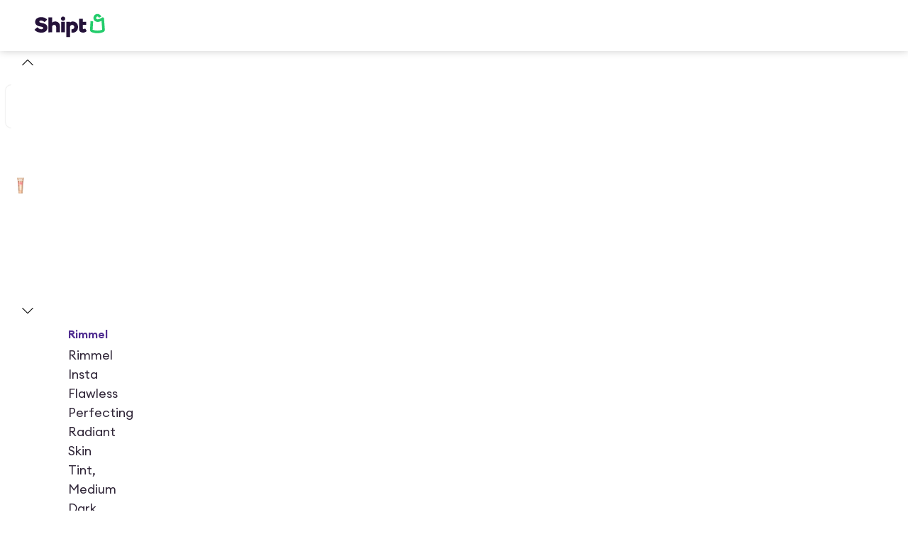

--- FILE ---
content_type: text/html; charset=utf-8
request_url: https://www.shipt.com/up/rimmel-insta-flawless-perfecting-radiant-skin-tint-medium-dark/4e50846d-3e14-693e-9314-17fb050f1f0a
body_size: 18421
content:
<!DOCTYPE html><html lang="en"><head><meta charSet="UTF-8" data-next-head=""/><meta name="viewport" content="width=device-width, initial-scale=1" data-next-head=""/><meta name="viewport" content="width=device-width, initial-scale=1"/><title data-next-head="">Rimmel Insta Flawless Perfecting Radiant Skin Tint, Medium Dark 1 ct | shipt</title><meta name="description" content="Buy Rimmel Insta Flawless Perfecting Radiant Skin Tint, Medium Dark online with quick same day delivery to your door. Shop with Shipt" data-next-head=""/><link rel="canonical" href="https://www.shipt.com/up/rimmel-insta-flawless-perfecting-radiant-skin-tint-medium-dark/4e50846d-3e14-693e-9314-17fb050f1f0a" data-next-head=""/><meta http-equiv="X-UA-Compatible" content="IE=edge" data-next-head=""/><meta name="robots" content="index, follow, max-snippet:-1, max-image-preview:large, max-video-preview:-1" data-next-head=""/><meta property="og:title" content="Rimmel Insta Flawless Perfecting Radiant Skin Tint, Medium Dark 1 ct | shipt" data-next-head=""/><meta property="og:description" content="Buy Rimmel Insta Flawless Perfecting Radiant Skin Tint, Medium Dark online with quick same day delivery to your door. Shop with Shipt" data-next-head=""/><meta property="og:url" content="https://www.shipt.com/up/rimmel-insta-flawless-perfecting-radiant-skin-tint-medium-dark/4e50846d-3e14-693e-9314-17fb050f1f0a" data-next-head=""/><meta property="og:type" content="product" data-next-head=""/><meta property="og:image" content="https://dsom-imager-prod.shipt.com/4e50846d-3e14-693e-9314-17fb050f1f0a/thumb_526193a52a0259daa6315ca074d1b222.webp" data-next-head=""/><meta property="og:site_name" content="Shipt" data-next-head=""/><meta property="product:price:amount" content="6.79" data-next-head=""/><meta property="product:price:currency" content="USD" data-next-head=""/><meta name="twitter:card" content="summary_large_image" data-next-head=""/><meta name="twitter:title" content="Rimmel Insta Flawless Perfecting Radiant Skin Tint, Medium Dark 1 ct | shipt" data-next-head=""/><meta name="twitter:description" content="Buy Rimmel Insta Flawless Perfecting Radiant Skin Tint, Medium Dark online with quick same day delivery to your door. Shop with Shipt" data-next-head=""/><meta name="twitter:image" content="https://dsom-imager-prod.shipt.com/4e50846d-3e14-693e-9314-17fb050f1f0a/thumb_526193a52a0259daa6315ca074d1b222.webp" data-next-head=""/><meta name="twitter:site" content="@Shipt" data-next-head=""/><link rel="preload" href="https://dsom-imager-prod.shipt.com/4e50846d-3e14-693e-9314-17fb050f1f0a/526193a52a0259daa6315ca074d1b222.png" as="image" data-next-head=""/><meta name="theme-color" content="#f7f7f7"/><meta name="mobile-web-app-capable" content="yes"/><meta name="apple-mobile-web-app-capable" content="yes"/><meta name="apple-mobile-web-app-status-bar-style" content="default"/><meta name="format-detection" content="telephone=no, date=no, email=no, address=no"/><link rel="shortcut icon" href="https://object-storage.shipt.com/web/assets/favicon64-rebrand_90963dce1c6ced33364dae53812fcdb0.png"/><link rel="manifest" href="/manifest-shipt.json"/><link rel="apple-touch-icon" href="/icons/shipt-logo-192.png"/><link rel="apple-touch-icon" sizes="512x512" href="/icons/shipt-logo-512.png"/><link rel="apple-touch-icon" sizes="192x192" href="/icons/shipt-logo-192.png"/><link href="/.well-known/apple-developer-merchantid-domain-association" rel="apple-pay-domain"/><link rel="dns-prefetch" href="https://dsom-imager-prod.shipt.com"/><link as="font" href="https://design-cdn.shipt.com/EuclidCircularA-Regular.woff2" rel="preload" type="font/woff2" crossorigin=""/><link as="font" href="https://design-cdn.shipt.com/EuclidCircularA-Medium.woff2" rel="preload" type="font/woff2" crossorigin=""/><link as="font" href="https://design-cdn.shipt.com/EuclidCircularA-Semibold.woff2" rel="preload" type="font/woff2" crossorigin=""/><link as="font" href="https://design-cdn.shipt.com/EuclidCircularA-Bold.woff2" rel="preload" type="font/woff2" crossorigin=""/><link as="font" href="https://design-cdn.shipt.com/EuclidCircularA-RegularItalic.woff2" rel="preload" type="font/woff2" crossorigin=""/><link rel="preload" href="/css/swiper/swiper.min.css" as="style"/><link rel="preload" href="/css/nprogress.css" as="style"/><link rel="preload" href="/_next/static/css/ad9bb14eb68aa42d.css" as="style"/><script type="application/ld+json" data-next-head="">{"@context":"https://schema.org","@graph":[{"@type":"BreadcrumbList","@context":"https://schema.org","itemListElement":[{"@type":"ListItem","position":1,"name":"Home","item":"https://www.shipt.com"},{"@type":"ListItem","position":2,"name":"Rimmel Insta Flawless Perfecting Radiant Skin Tint, Medium Dark","item":"https://www.shipt.com/up/rimmel-insta-flawless-perfecting-radiant-skin-tint-medium-dark/4e50846d-3e14-693e-9314-17fb050f1f0a"}]},{"@type":["Product","WebPage"],"@context":"https://schema.org","name":"Rimmel Insta Flawless Perfecting Radiant Skin Tint, Medium Dark","description":"Buy Rimmel Insta Flawless Perfecting Radiant Skin Tint, Medium Dark online with quick same day delivery to your door. Shop with Shipt","url":"https://www.shipt.com/up/rimmel-insta-flawless-perfecting-radiant-skin-tint-medium-dark/4e50846d-3e14-693e-9314-17fb050f1f0a","image":"https://dsom-imager-prod.shipt.com/4e50846d-3e14-693e-9314-17fb050f1f0a/thumb_526193a52a0259daa6315ca074d1b222.webp","mainEntityOfPage":{"@type":"WebPage","@id":"https://www.shipt.com/up/rimmel-insta-flawless-perfecting-radiant-skin-tint-medium-dark/4e50846d-3e14-693e-9314-17fb050f1f0a"},"brand":{"@type":"Brand","name":"Rimmel","logo":{"@type":"ImageObject","url":"https://dsom-imager-prod.shipt.com/4e50846d-3e14-693e-9314-17fb050f1f0a/thumb_526193a52a0259daa6315ca074d1b222.webp","width":600,"height":60}},"offers":{"@type":"Offer","priceCurrency":"USD","price":"6.79","availability":"https://schema.org/InStock","itemCondition":"https://schema.org/NewCondition","url":"https://www.shipt.com/up/rimmel-insta-flawless-perfecting-radiant-skin-tint-medium-dark/4e50846d-3e14-693e-9314-17fb050f1f0a","priceValidUntil":"2027-01-21","seller":{"@type":"Organization","name":"Shipt"}}}]}</script><link href="https://design-cdn.shipt.com/fonts-2.css" rel="stylesheet" type="text/css"/><link rel="stylesheet" type="text/css" href="/css/swiper/swiper.min.css"/><link rel="stylesheet" type="text/css" href="/css/nprogress.css"/><link rel="stylesheet" href="/_next/static/css/ad9bb14eb68aa42d.css" data-n-g=""/><noscript data-n-css=""></noscript><script defer="" noModule="" src="/_next/static/chunks/polyfills-42372ed130431b0a.js"></script><script src="/_next/static/chunks/webpack-b8f0fb55c6d24415.js" defer=""></script><script src="/_next/static/chunks/framework-9cbbce03460a33cd.js" defer=""></script><script src="/_next/static/chunks/monitoring-assets-chunk-c107436447be52ad.js" defer=""></script><script src="/_next/static/chunks/main-328c231cf073fe55.js" defer=""></script><script src="/_next/static/chunks/shipt-chunk-f11cd0f324ff0093.js" defer=""></script><script src="/_next/static/chunks/assets-chunk-fa928b6128378524.js" defer=""></script><script src="/_next/static/chunks/pages/_app-8ae961a863279af0.js" defer=""></script><script src="/_next/static/chunks/48230-211027c785cf143b.js" defer=""></script><script src="/_next/static/chunks/54587-9878e28553e39197.js" defer=""></script><script src="/_next/static/chunks/57472-f49b124028978f0c.js" defer=""></script><script src="/_next/static/chunks/21022-31cd81e370e0382d.js" defer=""></script><script src="/_next/static/chunks/39746-92fcab330de74f22.js" defer=""></script><script src="/_next/static/chunks/11944-d298ad3a2436f84c.js" defer=""></script><script src="/_next/static/chunks/16287-1783331307ce4513.js" defer=""></script><script src="/_next/static/chunks/67822-8c2c83f3173c1877.js" defer=""></script><script src="/_next/static/chunks/4669-298a0c7b8be99ed1.js" defer=""></script><script src="/_next/static/chunks/93206-8107cf7fb9639c95.js" defer=""></script><script src="/_next/static/chunks/39690-1f69f6d5ebb23b8f.js" defer=""></script><script src="/_next/static/chunks/67126-d04acdb63db5cecd.js" defer=""></script><script src="/_next/static/chunks/88129-8ae1203213990738.js" defer=""></script><script src="/_next/static/chunks/79646-44c4e270230f9677.js" defer=""></script><script src="/_next/static/chunks/51960-ce55a38baa0bcf5c.js" defer=""></script><script src="/_next/static/chunks/48250-1ff182ba84e0995b.js" defer=""></script><script src="/_next/static/chunks/72963-6d82b81e7f5e73dc.js" defer=""></script><script src="/_next/static/chunks/24024-1182081521efdf7f.js" defer=""></script><script src="/_next/static/chunks/42969-6e7e575f7ccc7e65.js" defer=""></script><script src="/_next/static/chunks/66798-edba442fd456bca7.js" defer=""></script><script src="/_next/static/chunks/49489-5299eb4028053d87.js" defer=""></script><script src="/_next/static/chunks/60832-da07a4daf25492cf.js" defer=""></script><script src="/_next/static/chunks/4395-4b4cedfd5cfac743.js" defer=""></script><script src="/_next/static/chunks/pages/up/%5B...slug%5D-c4cfefeb5442a4a6.js" defer=""></script><script src="/_next/static/0ada4486cd975183d37866fb97edd0045128bf23/_buildManifest.js" defer=""></script><script src="/_next/static/0ada4486cd975183d37866fb97edd0045128bf23/_ssgManifest.js" defer=""></script><style data-styled="" data-styled-version="6.1.19">html,body,div,article,section,main,footer,header,form,fieldset,legend,pre,code,a,h1,h2,h3,h4,h5,h6,p,ul,ol,li,dl,dt,dd,textarea,table,td,th,tr,input[type="email"],input[type="number"],input[type="password"],input[type="tel"],input[type="text"],input[type="url"],.border-box{box-sizing:border-box;}/*!sc*/
img{max-width:100%;}/*!sc*/
html{background-color:#ffffff;-webkit-font-smoothing:antialiased;-moz-osx-font-smoothing:grayscale;font-smooth:never;}/*!sc*/
html,body{min-height:100%;width:100%;}/*!sc*/
.sticky{position:-webkit-sticky;position:sticky;}/*!sc*/
body,button,input,optgroup,select,textarea{font-family:Euclid Circular A,system-ui,sans-serif;letter-spacing:0;}/*!sc*/
#transcend-consent-manager{z-index:2147483645!important;}/*!sc*/
.swiper .swiper-zoom-container:hover{cursor:-webkit-zoom-in;cursor:zoom-in;}/*!sc*/
.swiper .swiper-zoom-container:hover.is-zooming{cursor:-webkit-zoom-out;cursor:zoom-out;-webkit-transform:scale(3);-moz-transform:scale(3);-ms-transform:scale(3);transform:scale(3);}/*!sc*/
@media (prefers-reduced-motion:reduce){.swiper .swiper-zoom-container:hover,.swiper .swiper-zoom-container:hover.is-zooming{cursor:default;-webkit-transform:none;-moz-transform:none;-ms-transform:none;transform:none;}}/*!sc*/
.is-keyboarduser .hide-keyboarduser{display:none;}/*!sc*/
a:focus,button:focus,input:focus,textarea:focus,select:focus,li:focus,[tabindex='0']:focus,[tabindex='-1']:focus,label:focus-within{outline-color:black;outline-style:dashed;outline-width:1px;outline-offset:1px;-moz-outline-radius:4px;}/*!sc*/
body:not(.is-keyboarduser) *:focus,body:not(.is-keyboarduser) label:focus-within{outline:none;}/*!sc*/
data-styled.g1[id="sc-global-kEJcpi1"]{content:"sc-global-kEJcpi1,"}/*!sc*/
.leRuiP{color:#302638;height:1.5rem;width:1.5rem;}/*!sc*/
.leRuiP path{stroke-width:0.125rem;}/*!sc*/
data-styled.g46[id="index-browser__AddressIcon-sc-4d3a22f5-0"]{content:"leRuiP,"}/*!sc*/
.fctfKO{color:#302638;height:1.25rem;width:1.25rem;}/*!sc*/
.fctfKO path{stroke-width:0.13125rem;}/*!sc*/
data-styled.g118[id="index-browser__ChevronUpIcon-sc-f152cc9c-0"]{content:"fctfKO,"}/*!sc*/
.hVSCTT{color:inherit;height:1.5rem;width:1.5rem;}/*!sc*/
.hVSCTT path{stroke-width:0.125rem;}/*!sc*/
data-styled.g195[id="index-browser__MenuIcon-sc-95e779d2-0"]{content:"hVSCTT,"}/*!sc*/
.GWQkg{min-height:100vh;padding-bottom:1.5rem;}/*!sc*/
data-styled.g315[id="sc-65bb5b40-0"]{content:"GWQkg,"}/*!sc*/
.dRzlOT{border-radius:25rem;border-width:0.125rem;font-family:Euclid Circular A,-apple-system,BlinkMacSystemFont,'Segoe UI',Roboto,Oxygen-Sans,Ubuntu,Cantarell,sans-serif;font-size:1rem;font-weight:600;gap:0.5rem;letter-spacing:0rem;line-height:1.25;padding:0.875rem 1.875rem 0.875rem 1.875rem;display:-webkit-box;display:-webkit-flex;display:-ms-flexbox;display:flex;-webkit-align-items:center;-webkit-box-align:center;-ms-flex-align:center;align-items:center;-webkit-box-pack:center;-ms-flex-pack:center;-webkit-justify-content:center;justify-content:center;cursor:pointer;-webkit-transition:all 0.1s ease-in;transition:all 0.1s ease-in;transition-property:color,background-color,border-color;-webkit-tap-highlight-color:rgba(0,0,0,0);max-width:100%;width:100%;border-style:solid;color:#ffffff;background-color:rgb(14.5% 7.06% 22.7%);border-color:rgb(14.5% 7.06% 22.7% / 0);}/*!sc*/
.dRzlOT>svg{height:1.25rem;width:1.25rem;}/*!sc*/
.dRzlOT:hover,.dRzlOT:focus-visible,.dRzlOT.VRT-hover,.dRzlOT.VRT-focus-visible{color:#ffffff;background-color:rgb(14.5% 7.06% 22.7% / 0.8);border-color:rgb(14.5% 7.06% 22.7% / 0);}/*!sc*/
.dRzlOT:active,.dRzlOT.VRT-active{color:#ffffff;background-color:rgb(14.5% 7.06% 22.7% / 0.9);border-color:rgb(14.5% 7.06% 22.7% / 0);}/*!sc*/
.dRzlOT:focus,.dRzlOT.VRT-focus{outline:none;}/*!sc*/
.dRzlOT:focus-visible,.dRzlOT.VRT-focus-visible{outline:2px solid #150a1e;outline-offset:2px;}/*!sc*/
.dRzlOT:disabled{color:rgb(14.5% 7.06% 22.7% / 0.25);background-color:rgb(14.5% 7.06% 22.7% / 0.05);border-color:rgb(14.5% 7.06% 22.7% / 0);cursor:not-allowed;}/*!sc*/
.cWQgBl{border-radius:25rem;border-width:0.125rem;font-family:Euclid Circular A,-apple-system,BlinkMacSystemFont,'Segoe UI',Roboto,Oxygen-Sans,Ubuntu,Cantarell,sans-serif;font-size:0.875rem;font-weight:600;gap:0.5rem;letter-spacing:0rem;line-height:1.14;padding:0.375rem 0.875rem 0.375rem 0.875rem;display:-webkit-box;display:-webkit-flex;display:-ms-flexbox;display:flex;-webkit-align-items:center;-webkit-box-align:center;-ms-flex-align:center;align-items:center;-webkit-box-pack:center;-ms-flex-pack:center;-webkit-justify-content:center;justify-content:center;cursor:pointer;-webkit-transition:all 0.1s ease-in;transition:all 0.1s ease-in;transition-property:color,background-color,border-color;-webkit-tap-highlight-color:rgba(0,0,0,0);max-width:22.5rem;width:unset;border-style:solid;color:#25123A;background-color:rgb(14.5% 7.06% 22.7% / 0);border-color:rgb(14.5% 7.06% 22.7%);}/*!sc*/
.cWQgBl>svg{height:1rem;width:1rem;}/*!sc*/
.cWQgBl:hover,.cWQgBl:focus-visible,.cWQgBl.VRT-hover,.cWQgBl.VRT-focus-visible{color:#25123A;background-color:rgb(14.5% 7.06% 22.7% / 0.2);border-color:rgb(14.5% 7.06% 22.7% / 0.8);}/*!sc*/
.cWQgBl:active,.cWQgBl.VRT-active{color:#25123A;background-color:rgb(14.5% 7.06% 22.7% / 0.1);border-color:rgb(14.5% 7.06% 22.7% / 0.9);}/*!sc*/
.cWQgBl:focus,.cWQgBl.VRT-focus{outline:none;}/*!sc*/
.cWQgBl:focus-visible,.cWQgBl.VRT-focus-visible{outline:2px solid #150a1e;outline-offset:2px;}/*!sc*/
.cWQgBl:disabled{color:rgb(14.5% 7.06% 22.7% / 0.25);background-color:rgb(14.5% 7.06% 22.7% / 0);border-color:rgb(14.5% 7.06% 22.7% / 0.05);cursor:not-allowed;}/*!sc*/
data-styled.g321[id="index-browser__ButtonWrapper-sc-62bb4c7b-0"]{content:"dRzlOT,cWQgBl,"}/*!sc*/
.kekeXj{border-radius:25rem;border-width:0.125rem;padding:0.5rem 0.5rem 0.5rem 0.5rem;display:-ms-grid;display:grid;place-items:center;cursor:pointer;-webkit-transition:all 0.1s ease-in;transition:all 0.1s ease-in;transition-property:color,background-color,border-color;-webkit-tap-highlight-color:rgba(0,0,0,0);border-style:solid;color:#25123A;background-color:rgb(14.5% 7.06% 22.7% / 0);border-color:rgb(14.5% 7.06% 22.7% / 0);}/*!sc*/
.kekeXj>svg{height:1.25rem;width:1.25rem;}/*!sc*/
.kekeXj:hover,.kekeXj:focus-visible,.kekeXj.VRT-hover,.kekeXj.VRT-focus-visible{background-color:rgb(14.5% 7.06% 22.7% / 0.2);border-color:rgb(14.5% 7.06% 22.7% / 0);}/*!sc*/
.kekeXj:active,.kekeXj.VRT-active{background-color:rgb(14.5% 7.06% 22.7% / 0.1);border-color:rgb(14.5% 7.06% 22.7% / 0);}/*!sc*/
.kekeXj:focus,.kekeXj.VRT-focus{outline:none;}/*!sc*/
.kekeXj:focus-visible,.kekeXj.VRT-focus-visible{outline:2px solid #150a1e;outline-offset:2px;}/*!sc*/
.kekeXj:disabled{color:rgb(14.5% 7.06% 22.7% / 0.25);background-color:rgb(14.5% 7.06% 22.7% / 0);border-color:rgb(14.5% 7.06% 22.7% / 0);}/*!sc*/
data-styled.g323[id="index-browser__ButtonWrapper-sc-388d7703-0"]{content:"kekeXj,"}/*!sc*/
.jUSsHp{color:#302638;font-family:Euclid Circular A;font-size:1rem;font-style:normal;font-weight:400;letter-spacing:0rem;line-height:1.5;margin:0;-webkit-text-decoration:none;text-decoration:none;text-decoration-color:#302638;text-transform:none;}/*!sc*/
.jUSsHp>a{color:inherit;}/*!sc*/
.begYoP{color:#302638;font-family:Euclid Circular A;font-size:1rem;font-style:normal;font-weight:600;letter-spacing:0rem;line-height:1.5;margin:0;-webkit-text-decoration:none;text-decoration:none;text-decoration-color:#302638;text-transform:none;}/*!sc*/
.begYoP>a{color:inherit;}/*!sc*/
.ewKiUJ{color:#302638;font-family:Euclid Circular A;font-size:1.125rem;font-style:normal;font-weight:400;letter-spacing:0rem;line-height:1.5;margin:0;-webkit-text-decoration:none;text-decoration:none;text-decoration-color:#302638;text-transform:none;}/*!sc*/
.ewKiUJ>a{color:inherit;}/*!sc*/
data-styled.g327[id="index-browser__Body-sc-8027744a-0"]{content:"jUSsHp,begYoP,ewKiUJ,"}/*!sc*/
.KDjUw{color:#302638;font-family:Euclid Circular A;font-size:1.125rem;font-style:normal;font-weight:600;letter-spacing:0rem;line-height:1.25;margin:0;-webkit-text-decoration:none;text-decoration:none;text-decoration-color:#302638;text-transform:none;}/*!sc*/
.KDjUw>a{color:inherit;}/*!sc*/
@media (min-width: 768px){.KDjUw{font-size:1.125rem;line-height:1.25;letter-spacing:0rem;}}/*!sc*/
@media (min-width: 1280px){.KDjUw{font-size:1.125rem;line-height:1.25;letter-spacing:0rem;}}/*!sc*/
.kiloE{color:#302638;font-family:Euclid Circular A;font-size:1rem;font-style:normal;font-weight:600;letter-spacing:0rem;line-height:1.25;margin:0;-webkit-text-decoration:none;text-decoration:none;text-decoration-color:#302638;text-transform:none;}/*!sc*/
.kiloE>a{color:inherit;}/*!sc*/
@media (min-width: 768px){.kiloE{font-size:1rem;line-height:1.25;letter-spacing:0rem;}}/*!sc*/
@media (min-width: 1280px){.kiloE{font-size:1rem;line-height:1.25;letter-spacing:0rem;}}/*!sc*/
data-styled.g329[id="index-browser__Headline-sc-cda1baf8-0"]{content:"KDjUw,kiloE,"}/*!sc*/
.dvLKZN{color:#502D91;cursor:pointer;font-family:Euclid Circular A;font-size:1rem;font-style:normal;font-weight:400;letter-spacing:0rem;line-height:1.5;margin:0;-webkit-text-decoration:underline;text-decoration:underline;text-decoration-color:#502D91;text-transform:none;text-underline-offset:2px;}/*!sc*/
.dvLKZN :hover{color:#7440D4;}/*!sc*/
.dvLKZN :active{color:#5831A0;}/*!sc*/
data-styled.g330[id="index-browser__Link-sc-223255f8-0"]{content:"dvLKZN,"}/*!sc*/
.dSWQrm{-webkit-align-items:center;-webkit-box-align:center;-ms-flex-align:center;align-items:center;display:-webkit-box;display:-webkit-flex;display:-ms-flexbox;display:flex;-webkit-flex-direction:row;-ms-flex-direction:row;flex-direction:row;}/*!sc*/
@supports (gap:50px){.dSWQrm{gap:0.5rem;}}/*!sc*/
@supports not (gap:50px){.dSWQrm>*+*{margin-left:0.5rem;}}/*!sc*/
@media (min-width: 1280px){@supports (gap:50px){.dSWQrm{gap:1.5rem;}}}/*!sc*/
.gqyqLS{display:-webkit-box;display:-webkit-flex;display:-ms-flexbox;display:flex;-webkit-flex-direction:row;-ms-flex-direction:row;flex-direction:row;}/*!sc*/
.geSlrZ{display:-webkit-box;display:-webkit-flex;display:-ms-flexbox;display:flex;-webkit-flex-direction:row;-ms-flex-direction:row;flex-direction:row;}/*!sc*/
@supports (gap:50px){.geSlrZ{gap:1.5rem;}}/*!sc*/
@supports not (gap:50px){.geSlrZ>*+*{margin-left:1.5rem;}}/*!sc*/
.lbqknN{display:-webkit-box;display:-webkit-flex;display:-ms-flexbox;display:flex;-webkit-flex-direction:column;-ms-flex-direction:column;flex-direction:column;}/*!sc*/
@supports (gap:50px){.lbqknN{gap:1rem;}}/*!sc*/
@supports not (gap:50px){.lbqknN>*+*{margin-top:1rem;}}/*!sc*/
.fOpkNq{-webkit-align-items:center;-webkit-box-align:center;-ms-flex-align:center;align-items:center;display:-webkit-box;display:-webkit-flex;display:-ms-flexbox;display:flex;-webkit-flex-direction:row;-ms-flex-direction:row;flex-direction:row;}/*!sc*/
@supports (gap:50px){.fOpkNq{gap:0.5rem;}}/*!sc*/
@supports not (gap:50px){.fOpkNq>*+*{margin-left:0.5rem;}}/*!sc*/
.dEgPwO{-webkit-align-items:center;-webkit-box-align:center;-ms-flex-align:center;align-items:center;display:-webkit-box;display:-webkit-flex;display:-ms-flexbox;display:flex;-webkit-flex-direction:row;-ms-flex-direction:row;flex-direction:row;-webkit-box-pack:center;-ms-flex-pack:center;-webkit-justify-content:center;justify-content:center;}/*!sc*/
.jRVsGS{display:-webkit-box;display:-webkit-flex;display:-ms-flexbox;display:flex;-webkit-flex-direction:column;-ms-flex-direction:column;flex-direction:column;}/*!sc*/
.hmwvbh{-webkit-align-items:start;-webkit-box-align:start;-ms-flex-align:start;align-items:start;display:-webkit-box;display:-webkit-flex;display:-ms-flexbox;display:flex;-webkit-flex-direction:row;-ms-flex-direction:row;flex-direction:row;-webkit-box-pack:justify;-webkit-justify-content:space-between;justify-content:space-between;padding:16px 0;}/*!sc*/
@supports (gap:50px){.hmwvbh{gap:0.75rem;}}/*!sc*/
@supports not (gap:50px){.hmwvbh>*+*{margin-left:0.75rem;}}/*!sc*/
.hVdBAL{display:-webkit-box;display:-webkit-flex;display:-ms-flexbox;display:flex;-webkit-flex-direction:column;-ms-flex-direction:column;flex-direction:column;-webkit-box-flex:1;-webkit-flex-grow:1;-ms-flex-positive:1;flex-grow:1;}/*!sc*/
.gjtthN{display:-webkit-box;display:-webkit-flex;display:-ms-flexbox;display:flex;-webkit-flex-direction:column;-ms-flex-direction:column;flex-direction:column;padding:0 0 16px;}/*!sc*/
data-styled.g333[id="index-browser__Stack-sc-8b3a152e-0"]{content:"dSWQrm,gqyqLS,geSlrZ,lbqknN,fOpkNq,dEgPwO,jRVsGS,hmwvbh,hVdBAL,gjtthN,"}/*!sc*/
.cBbydu{border-radius:0;display:none;}/*!sc*/
.jdYRcK{border-radius:0;padding-bottom:32px;padding-top:16px;}/*!sc*/
data-styled.g336[id="sc-bRKDuR"]{content:"cBbydu,jdYRcK,"}/*!sc*/
.eiEwSb{-webkit-text-decoration:none;text-decoration:none;}/*!sc*/
data-styled.g338[id="sc-956b97fc-1"]{content:"eiEwSb,"}/*!sc*/
.bsgUgi{max-width:6.25rem;height:2.25rem;color:#241239;}/*!sc*/
data-styled.g344[id="sc-fed33ca2-0"]{content:"bsgUgi,"}/*!sc*/
.dHjoaI{--padding-inline:16px;--content-max-width:1080px;--shelf-outset:4px;}/*!sc*/
.dHjoaI,.dHjoaI>.fullWidth.withContent{display:-ms-grid;display:grid;-ms-grid-columns:[full-width-start] minmax( calc(var(--padding-inline) - var(--shelf-outset)),1fr ) [shelf-outset-start] var(--shelf-outset) [content-start] min( 100% - (var(--padding-inline) * 2),var(--content-max-width) ) [content-end] var(--shelf-outset) [shelf-outset-end] minmax( calc(var(--padding-inline) - var(--shelf-outset)),1fr ) [full-width-end];grid-template-columns:[full-width-start] minmax( calc(var(--padding-inline) - var(--shelf-outset)),1fr ) [shelf-outset-start] var(--shelf-outset) [content-start] min( 100% - (var(--padding-inline) * 2),var(--content-max-width) ) [content-end] var(--shelf-outset) [shelf-outset-end] minmax( calc(var(--padding-inline) - var(--shelf-outset)),1fr ) [full-width-end];}/*!sc*/
.dHjoaI>.content,.dHjoaI>.fullWidth.withContent>*,.dHjoaI>*:not(.content,.fullWidth,.shelfOutset){grid-column:content;}/*!sc*/
.dHjoaI>.fullWidth{grid-column:full-width;}/*!sc*/
.dHjoaI>.shelfOutset{grid-column:shelf-outset;}/*!sc*/
@media (min-width: 480px){.dHjoaI>.contentAtLgMobile{grid-column:content;}}/*!sc*/
@media (min-width: 768px){.dHjoaI>.contentAtTablet{grid-column:content;}}/*!sc*/
@media (min-width: 1280px){.dHjoaI>.contentAtSmDesktop{grid-column:content;}}/*!sc*/
.dHjoaI>.fullWidthAtTablet{grid-column:content;}/*!sc*/
@media (min-width: 768px){.dHjoaI>.fullWidthAtTablet{grid-column:full-width;}}/*!sc*/
@media (min-width: 768px){.dHjoaI{--padding-inline:32px;}}/*!sc*/
@media (min-width: 1280px){.dHjoaI{--padding-inline:48px;}}/*!sc*/
@media (min-width: 768px){.dHjoaI{--content-max-width:1400px;}}/*!sc*/
.fSCQdG{--padding-inline:16px;--content-max-width:1080px;--shelf-outset:4px;}/*!sc*/
.fSCQdG,.fSCQdG>.fullWidth.withContent{display:-ms-grid;display:grid;-ms-grid-columns:[full-width-start] minmax( calc(var(--padding-inline) - var(--shelf-outset)),1fr ) [shelf-outset-start] var(--shelf-outset) [content-start] min( 100% - (var(--padding-inline) * 2),var(--content-max-width) ) [content-end] var(--shelf-outset) [shelf-outset-end] minmax( calc(var(--padding-inline) - var(--shelf-outset)),1fr ) [full-width-end];grid-template-columns:[full-width-start] minmax( calc(var(--padding-inline) - var(--shelf-outset)),1fr ) [shelf-outset-start] var(--shelf-outset) [content-start] min( 100% - (var(--padding-inline) * 2),var(--content-max-width) ) [content-end] var(--shelf-outset) [shelf-outset-end] minmax( calc(var(--padding-inline) - var(--shelf-outset)),1fr ) [full-width-end];}/*!sc*/
.fSCQdG>.content,.fSCQdG>.fullWidth.withContent>*,.fSCQdG>*:not(.content,.fullWidth,.shelfOutset){grid-column:content;}/*!sc*/
.fSCQdG>.fullWidth{grid-column:full-width;}/*!sc*/
.fSCQdG>.shelfOutset{grid-column:shelf-outset;}/*!sc*/
@media (min-width: 480px){.fSCQdG>.contentAtLgMobile{grid-column:content;}}/*!sc*/
@media (min-width: 768px){.fSCQdG>.contentAtTablet{grid-column:content;}}/*!sc*/
@media (min-width: 1280px){.fSCQdG>.contentAtSmDesktop{grid-column:content;}}/*!sc*/
.fSCQdG>.fullWidthAtTablet{grid-column:content;}/*!sc*/
@media (min-width: 768px){.fSCQdG>.fullWidthAtTablet{grid-column:full-width;}}/*!sc*/
@media (min-width: 768px){.fSCQdG{--padding-inline:32px;}}/*!sc*/
@media (min-width: 1280px){.fSCQdG{--padding-inline:48px;}}/*!sc*/
data-styled.g346[id="sc-47641c8c-1"]{content:"dHjoaI,fSCQdG,"}/*!sc*/
.dRcqHD{display:-webkit-box;display:-webkit-flex;display:-ms-flexbox;display:flex;-webkit-flex-direction:column;-ms-flex-direction:column;flex-direction:column;gap:4px;padding-bottom:0px;padding-left:0px;padding-right:0px;padding-top:0px;}/*!sc*/
data-styled.g364[id="index-browser__Container-sc-7a8ff62d-0"]{content:"dRcqHD,"}/*!sc*/
.ejvdkh{-webkit-align-items:center;-webkit-box-align:center;-ms-flex-align:center;align-items:center;border-style:solid;cursor:text;display:-webkit-box;display:-webkit-flex;display:-ms-flexbox;display:flex;background-color:#ffffff;border-color:#908D96;border-radius:8px;border-width:1px;gap:12px;padding-bottom:13px;padding-left:15px;padding-right:15px;padding-top:13px;}/*!sc*/
.ejvdkh:hover{background-color:#f6f5f6;border-color:#302638;border-radius:8px;border-width:1px;gap:12px;padding-bottom:13px;padding-left:15px;padding-right:15px;padding-top:13px;}/*!sc*/
.ejvdkh:focus-within{background-color:#ffffff;border-color:#7440D4;border-radius:8px;border-width:2px;gap:12px;padding-bottom:12px;padding-left:14px;padding-right:14px;padding-top:12px;}/*!sc*/
data-styled.g369[id="index-browser__InputWrapper-sc-7a8ff62d-5"]{content:"ejvdkh,"}/*!sc*/
.itCUwt{height:24px;padding-bottom:0px;padding-left:0px;padding-right:0px;padding-top:0px;}/*!sc*/
data-styled.g370[id="index-browser__Slot-sc-7a8ff62d-6"]{content:"itCUwt,"}/*!sc*/
.bkQaxU{background:none;border:none;-webkit-flex:1;-ms-flex:1;flex:1;font-family:Euclid Circular A;font-size:1rem;font-weight:400;letter-spacing:0rem;line-height:1.5;margin:0;outline:none;padding:0;}/*!sc*/
.bkQaxU,.bkQaxU~.index-browser__Slot-sc-7a8ff62d-6{color:#302638;}/*!sc*/
.bkQaxU:hover,.bkQaxU:hover~.index-browser__Slot-sc-7a8ff62d-6{color:#302638;}/*!sc*/
.bkQaxU:focus,.bkQaxU:focus~.index-browser__Slot-sc-7a8ff62d-6{color:#302638;}/*!sc*/
.bkQaxU:focus-visible,.bkQaxU:focus-visible~.index-browser__Slot-sc-7a8ff62d-6{color:#302638;}/*!sc*/
.bkQaxU:disabled,.bkQaxU:disabled~.index-browser__Slot-sc-7a8ff62d-6{color:#cac9cc;}/*!sc*/
.bkQaxU:placeholder-shown~.index-browser__Slot-sc-7a8ff62d-6{color:#6b6471;opacity:1;}/*!sc*/
.bkQaxU:hover:placeholder-shown~.index-browser__Slot-sc-7a8ff62d-6{color:#6b6471;}/*!sc*/
.bkQaxU:focus:placeholder-shown~.index-browser__Slot-sc-7a8ff62d-6{color:#6b6471;}/*!sc*/
.bkQaxU:focus-visible:placeholder-shown~.index-browser__Slot-sc-7a8ff62d-6{color:#6b6471;}/*!sc*/
.bkQaxU:disabled:placeholder-shown~.index-browser__Slot-sc-7a8ff62d-6{color:#cac9cc;}/*!sc*/
.bkQaxU::-webkit-input-placeholder{color:#6b6471;opacity:1;}/*!sc*/
.bkQaxU::-moz-placeholder{color:#6b6471;opacity:1;}/*!sc*/
.bkQaxU:-ms-input-placeholder{color:#6b6471;opacity:1;}/*!sc*/
.bkQaxU::placeholder{color:#6b6471;opacity:1;}/*!sc*/
.bkQaxU:hover::-webkit-input-placeholder{color:#6b6471;}/*!sc*/
.bkQaxU:hover::-moz-placeholder{color:#6b6471;}/*!sc*/
.bkQaxU:hover:-ms-input-placeholder{color:#6b6471;}/*!sc*/
.bkQaxU:hover::placeholder{color:#6b6471;}/*!sc*/
.bkQaxU:focus::-webkit-input-placeholder{color:#6b6471;}/*!sc*/
.bkQaxU:focus::-moz-placeholder{color:#6b6471;}/*!sc*/
.bkQaxU:focus:-ms-input-placeholder{color:#6b6471;}/*!sc*/
.bkQaxU:focus::placeholder{color:#6b6471;}/*!sc*/
.bkQaxU:focus-visible::-webkit-input-placeholder{color:#6b6471;}/*!sc*/
.bkQaxU:focus-visible::-moz-placeholder{color:#6b6471;}/*!sc*/
.bkQaxU:focus-visible:-ms-input-placeholder{color:#6b6471;}/*!sc*/
.bkQaxU:focus-visible::placeholder{color:#6b6471;}/*!sc*/
.bkQaxU:disabled::-webkit-input-placeholder{color:#cac9cc;}/*!sc*/
.bkQaxU:disabled::-moz-placeholder{color:#cac9cc;}/*!sc*/
.bkQaxU:disabled:-ms-input-placeholder{color:#cac9cc;}/*!sc*/
.bkQaxU:disabled::placeholder{color:#cac9cc;}/*!sc*/
data-styled.g371[id="index-browser__Input-sc-7a8ff62d-7"]{content:"bkQaxU,"}/*!sc*/
.jVVyke{font-family:Euclid Circular A;font-size:0.75rem;font-weight:400;height:1.125rem;letter-spacing:0rem;line-height:1.5;min-height:1.125rem;-webkit-text-decoration:none;text-decoration:none;text-transform:none;width:100%;color:#6b6471;}/*!sc*/
.jVVyke:hover{color:#6b6471;}/*!sc*/
data-styled.g372[id="index-browser__MessageText-sc-7a8ff62d-8"]{content:"jVVyke,"}/*!sc*/
.dBOCAO{background-color:#E2DDF8;border-radius:4px;box-sizing:border-box;color:#302638;overflow:hidden;position:relative;height:1.5rem;width:1.5rem;font-family:Euclid Circular A;font-size:0.75rem;font-weight:600;letter-spacing:0.03125rem;line-height:1.5;-webkit-text-decoration:none;text-decoration:none;text-transform:none;}/*!sc*/
.dBOCAO>svg{color:#302638;height:1rem;width:1rem;}/*!sc*/
data-styled.g497[id="index-browser__BaseAvatar-sc-88a9a62d-0"]{content:"dBOCAO,"}/*!sc*/
.jBZJks{top:0;left:25px;color:black;}/*!sc*/
.jBZJks::after{-webkit-transform:rotate(90deg);-moz-transform:rotate(90deg);-ms-transform:rotate(90deg);transform:rotate(90deg);font-size:1rem;}/*!sc*/
data-styled.g620[id="sc-a9f5ce5c-0"]{content:"jBZJks,"}/*!sc*/
.jCKpQn{top:350px;left:25px;color:black;}/*!sc*/
.jCKpQn::after{-webkit-transform:rotate(90deg);-moz-transform:rotate(90deg);-ms-transform:rotate(90deg);transform:rotate(90deg);font-size:1rem;}/*!sc*/
data-styled.g621[id="sc-a9f5ce5c-1"]{content:"jCKpQn,"}/*!sc*/
.itljGW{display:-webkit-box;display:-webkit-flex;display:-ms-flexbox;display:flex;margin:1.5rem 0;}/*!sc*/
data-styled.g622[id="sc-a9f5ce5c-2"]{content:"itljGW,"}/*!sc*/
.kJZDjC{padding:0.5rem;width:20%;height:300px;}/*!sc*/
.kJZDjC .swiper-slide-thumb-active>button{box-shadow:0 0 0.6875rem 0 rgba(0, 0, 0, 0.2);}/*!sc*/
.kJZDjC .swiper-slide>button:hover{box-shadow:0 0 0.6875rem 0 rgba(0, 0, 0, 0.2);}/*!sc*/
data-styled.g623[id="sc-a9f5ce5c-3"]{content:"kJZDjC,"}/*!sc*/
.cgPvrd{box-shadow:0 0 0.125rem 0 rgba(0, 0, 0, 0.2);border:none;padding:0.5rem;border-radius:0.5rem;background-color:transparent;cursor:pointer;width:60px;height:60px;position:relative;}/*!sc*/
data-styled.g624[id="sc-a9f5ce5c-4"]{content:"cgPvrd,"}/*!sc*/
.cYdXEz{position:relative;width:100%;height:100%;}/*!sc*/
data-styled.g625[id="sc-a9f5ce5c-5"]{content:"cYdXEz,"}/*!sc*/
.cLsPBg{opacity:100%;}/*!sc*/
data-styled.g626[id="sc-a9f5ce5c-6"]{content:"cLsPBg,"}/*!sc*/
.hbCTxK{width:80%;max-height:300px;}/*!sc*/
data-styled.g627[id="sc-a9f5ce5c-7"]{content:"hbCTxK,"}/*!sc*/
.ldfJrC{position:relative;height:300px;}/*!sc*/
data-styled.g628[id="sc-a9f5ce5c-8"]{content:"ldfJrC,"}/*!sc*/
.hSffIf{opacity:100%;}/*!sc*/
data-styled.g629[id="sc-a9f5ce5c-9"]{content:"hSffIf,"}/*!sc*/
.eQMVBp{-webkit-text-decoration:none;text-decoration:none;}/*!sc*/
data-styled.g728[id="sc-5437362c-0"]{content:"eQMVBp,"}/*!sc*/
.cArPuS{color:#241239;}/*!sc*/
.cArPuS:hover,.cArPuS:focus{color:#502D91;}/*!sc*/
data-styled.g729[id="sc-5437362c-1"]{content:"cArPuS,"}/*!sc*/
.fSHHyQ{display:none;}/*!sc*/
@media (min-width: 1280px){.fSHHyQ{display:-webkit-box;display:-webkit-flex;display:-ms-flexbox;display:flex;-webkit-align-items:center;-webkit-box-align:center;-ms-flex-align:center;align-items:center;}}/*!sc*/
data-styled.g730[id="sc-8b11db95-0"]{content:"fSHHyQ,"}/*!sc*/
.fPsbSb{display:-webkit-box;display:-webkit-flex;display:-ms-flexbox;display:flex;-webkit-box-pack:justify;-webkit-justify-content:space-between;justify-content:space-between;gap:1rem;-webkit-align-items:center;-webkit-box-align:center;-ms-flex-align:center;align-items:center;height:4.5rem;padding:0 1.25rem;}/*!sc*/
@media (min-width: 768px){.fPsbSb{padding:0;}}/*!sc*/
data-styled.g731[id="sc-783af4d4-0"]{content:"fPsbSb,"}/*!sc*/
@media (min-width: 1280px){.hfAPkg{display:none;}}/*!sc*/
data-styled.g732[id="sc-783af4d4-1"]{content:"hfAPkg,"}/*!sc*/
.bIoUjQ{box-shadow:0 0 0.6875rem 0 rgba(0, 0, 0, 0.2);background-color:#ffffff;position:-webkit-sticky;position:sticky;top:0;z-index:999;}/*!sc*/
data-styled.g733[id="sc-783af4d4-2"]{content:"bIoUjQ,"}/*!sc*/
.jxvDMM{border-top:1px solid #cac9cc;}/*!sc*/
data-styled.g754[id="index-browser__AccordionItemWrapper-sc-847b5b51-0"]{content:"jxvDMM,"}/*!sc*/
.fXsgud{margin:0;padding:0;}/*!sc*/
data-styled.g755[id="index-browser__AccordionHeader-sc-847b5b51-1"]{content:"fXsgud,"}/*!sc*/
.bZxBym{background-color:transparent;border:none;cursor:pointer;text-align:left;width:100%;}/*!sc*/
.bZxBym .index-browser__Headline-sc-cda1baf8-0:hover .index-browser__Headline-sc-cda1baf8-0,.bZxBym .index-browser__Body-sc-8027744a-0:hover .index-browser__Headline-sc-cda1baf8-0,.bZxBym svg:hover .index-browser__Headline-sc-cda1baf8-0,.bZxBym .index-browser__Headline-sc-cda1baf8-0:focus-visible .index-browser__Headline-sc-cda1baf8-0,.bZxBym .index-browser__Body-sc-8027744a-0:focus-visible .index-browser__Headline-sc-cda1baf8-0,.bZxBym svg:focus-visible .index-browser__Headline-sc-cda1baf8-0,.bZxBym .index-browser__Headline-sc-cda1baf8-0:hover svg,.bZxBym .index-browser__Body-sc-8027744a-0:hover svg,.bZxBym svg:hover svg,.bZxBym .index-browser__Headline-sc-cda1baf8-0:focus-visible svg,.bZxBym .index-browser__Body-sc-8027744a-0:focus-visible svg,.bZxBym svg:focus-visible svg{color:#502D91;}/*!sc*/
.bZxBym .index-browser__Headline-sc-cda1baf8-0:active .index-browser__Headline-sc-cda1baf8-0,.bZxBym .index-browser__Body-sc-8027744a-0:active .index-browser__Headline-sc-cda1baf8-0,.bZxBym svg:active .index-browser__Headline-sc-cda1baf8-0,.bZxBym .index-browser__Headline-sc-cda1baf8-0:active svg,.bZxBym .index-browser__Body-sc-8027744a-0:active svg,.bZxBym svg:active svg{color:#381B5A;}/*!sc*/
.bZxBym .index-browser__Headline-sc-cda1baf8-0:focus,.bZxBym .index-browser__Body-sc-8027744a-0:focus,.bZxBym svg:focus{outline:none;}/*!sc*/
.bZxBym .index-browser__Headline-sc-cda1baf8-0:focus-visible,.bZxBym .index-browser__Body-sc-8027744a-0:focus-visible,.bZxBym svg:focus-visible{border-radius:2px;outline:2px solid #150a1e;}/*!sc*/
data-styled.g756[id="index-browser__Wrapper-sc-847b5b51-2"]{content:"bZxBym,"}/*!sc*/
.kShRsq>.index-browser__AccordionItemWrapper-sc-847b5b51-0:first-child{border-top:transparent;}/*!sc*/
data-styled.g757[id="index-browser__GroupWrapper-sc-847b5b51-3"]{content:"kShRsq,"}/*!sc*/
.giBErd{margin-top:1rem;}/*!sc*/
data-styled.g1926[id="sc-f73097e6-0"]{content:"giBErd,"}/*!sc*/
.lebErq{margin-top:0.5rem;padding-top:0.25rem;}/*!sc*/
data-styled.g1932[id="sc-130207a5-0"]{content:"lebErq,"}/*!sc*/
.hiwksG{font-weight:400;margin:0;line-height:1.25rem;font-size:0.9375rem;color:#000000;margin-bottom:1rem;}/*!sc*/
data-styled.g1933[id="sc-130207a5-1"]{content:"hiwksG,"}/*!sc*/
.hAeDhi{margin-bottom:24px;}/*!sc*/
@media (min-width: 768px){.hAeDhi{width:60%;}}/*!sc*/
data-styled.g1938[id="sc-1243aeb2-0"]{content:"hAeDhi,"}/*!sc*/
@media (max-width: 767px){.kMiDFJ{display:none;}}/*!sc*/
data-styled.g1978[id="sc-9e6ef746-0"]{content:"kMiDFJ,"}/*!sc*/
@media (min-width: 768px){.dbbJNZ{display:none;}}/*!sc*/
data-styled.g1979[id="sc-9e6ef746-1"]{content:"dbbJNZ,"}/*!sc*/
.llkKLA{padding-bottom:1.5rem;--swiper-pagination-bottom:0;--swiper-pagination-color:#180C20;}/*!sc*/
.llkKLA .swiper-slide{width:200px;height:200px;}/*!sc*/
data-styled.g1980[id="sc-9e6ef746-2"]{content:"llkKLA,"}/*!sc*/
.ksoAiq{opacity:100%;}/*!sc*/
data-styled.g1981[id="sc-9e6ef746-3"]{content:"ksoAiq,"}/*!sc*/
.gzABqG{border-width:0;margin:0;padding:0;}/*!sc*/
data-styled.g2153[id="sc-c31d1623-0"]{content:"gzABqG,"}/*!sc*/
.cvVCNy{margin-bottom:0.5rem;}/*!sc*/
data-styled.g2154[id="sc-c31d1623-1"]{content:"cvVCNy,"}/*!sc*/
.uA-Dla input::-webkit-outer-spin-button,.uA-Dla input::-webkit-inner-spin-button{-webkit-appearance:none;-moz-appearance:none;-ms-appearance:none;appearance:none;margin:0;}/*!sc*/
.uA-Dla input[type='number']{-webkit-appearance:textfield;-moz-appearance:textfield;-ms-appearance:textfield;appearance:textfield;}/*!sc*/
data-styled.g2155[id="sc-c31d1623-2"]{content:"uA-Dla,"}/*!sc*/
.ilYgIH{background-color:#F9F9F9;border-radius:8px;padding:1rem;box-shadow:0 0 0.125rem 0 rgba(0, 0, 0, 0.2);}/*!sc*/
data-styled.g2156[id="sc-ec682dd4-0"]{content:"ilYgIH,"}/*!sc*/
.hOFmpt{margin-bottom:1rem;}/*!sc*/
data-styled.g2157[id="sc-ec682dd4-1"]{content:"hOFmpt,"}/*!sc*/
.jXhEqC{display:-ms-grid;display:grid;-ms-grid-columns:repeat(auto-fill,48px);grid-template-columns:repeat(auto-fill,48px);gap:1rem;-webkit-box-pack:justify;-webkit-justify-content:space-between;justify-content:space-between;}/*!sc*/
data-styled.g2158[id="sc-ec682dd4-2"]{content:"jXhEqC,"}/*!sc*/
.cPUqzd{display:-webkit-box;display:-webkit-flex;display:-ms-flexbox;display:flex;-webkit-box-flex-wrap:wrap;-webkit-flex-wrap:wrap;-ms-flex-wrap:wrap;flex-wrap:wrap;}/*!sc*/
data-styled.g2181[id="sc-b768e848-0"]{content:"cPUqzd,"}/*!sc*/
.jdxOGm{width:100%;position:relative;margin-bottom:1.5rem;padding-right:16px;}/*!sc*/
@media (min-width: 768px){.jdxOGm{width:60%;}}/*!sc*/
data-styled.g2182[id="sc-b768e848-1"]{content:"jdxOGm,"}/*!sc*/
.fJnQSq{margin-bottom:2rem;width:100%;}/*!sc*/
@media (min-width: 768px){.fJnQSq{width:40%;padding-left:64px;max-width:27rem;margin-left:auto;}}/*!sc*/
data-styled.g2183[id="sc-b768e848-2"]{content:"fJnQSq,"}/*!sc*/
.cqiFgY{color:#502D91;margin-bottom:0.25rem;text-transform:capitalize;}/*!sc*/
data-styled.g2184[id="sc-b768e848-3"]{content:"cqiFgY,"}/*!sc*/
</style></head><body><noscript><iframe src="https://gtm.shipt.com/ns.html?id=GTM-T36X2F" height="0" width="0" style="display:none;visibility:hidden"></iframe></noscript><link rel="preload" as="image" href="https://dsom-imager-prod.shipt.com/4e50846d-3e14-693e-9314-17fb050f1f0a/526193a52a0259daa6315ca074d1b222.png"/><div id="__next"><header class="sc-783af4d4-2 bIoUjQ"><div class="sc-47641c8c-1 dHjoaI"><nav class="sc-783af4d4-0 fPsbSb fullWidth contentAtTablet"><div class="index-browser__Stack-sc-8b3a152e-0 index-browser__Row-sc-8b3a152e-2 dSWQrm"><button class="index-browser__ButtonWrapper-sc-388d7703-0 kekeXj index-browser__IconButton-sc-388d7703-1 sc-783af4d4-1 bfKvOa hfAPkg" type="button" aria-label="Main menu"><svg fill="none" viewBox="0 0 24 24" aria-hidden="true" class="index-browser__MenuIcon-sc-95e779d2-0 hVSCTT"><path d="M4 6H20M4 12H20M4 18H20" stroke="currentColor" stroke-linecap="round" stroke-linejoin="round" stroke-width="2"></path></svg></button><a class="sc-956b97fc-1 eiEwSb" href="/"><div class="index-browser__Stack-sc-8b3a152e-0 index-browser__Row-sc-8b3a152e-2 gqyqLS"><svg fill="none" height="36" viewBox="0 0 113 37" width="100" aria-label="Shipt logo" class="index-browser__LogoHorizontalIcon-sc-22001c7-0 AWDDV sc-fed33ca2-0 bsgUgi"><path d="M11.2765 5.11375C13.1347 5.11375 14.7888 5.37952 16.2387 5.91107C17.6886 6.44261 18.8096 7.0684 19.6036 7.7922C20.1215 8.25588 20.8947 9.01361 20.8947 9.01361L16.855 13.1246C16.855 13.1246 16.0459 12.5497 15.6622 12.2651C14.0988 11.1134 12.6262 10.5366 11.2425 10.5366C10.4259 10.5366 9.74722 10.6893 9.20279 10.9946C8.65837 11.3 8.38616 11.7128 8.38616 12.2311C8.38616 13.0454 8.99863 13.5977 10.2217 13.8917L14.5733 14.8738C19.1045 15.8897 21.371 18.2741 21.371 22.0251C21.371 24.1041 20.509 25.9287 18.7869 27.4988C17.0648 29.069 14.6281 29.855 11.4788 29.855C9.34835 29.855 7.47878 29.5496 5.87009 28.9389C4.26139 28.3282 2.96838 27.5497 1.99485 26.5997C1.58842 26.1964 0.630005 25.2332 0.630005 25.2332L5.27651 21.1844C5.27651 21.1844 6.16309 21.9365 6.51659 22.3003C7.9665 23.7008 9.66593 24.4019 11.6149 24.4019C12.5657 24.4019 13.3087 24.221 13.8417 23.8591C14.3748 23.4972 14.6414 23.0693 14.6414 22.5717C14.6414 21.9836 14.3975 21.5331 13.9098 21.2165C13.4221 20.8998 12.647 20.6284 11.5809 20.4022L7.84173 19.5879C6.02888 19.2034 4.56196 18.4193 3.43908 17.2318C2.3181 16.0462 1.75666 14.5496 1.75666 12.7401C1.75666 10.5253 2.6508 8.70072 4.44286 7.26631C6.23303 5.8319 8.51092 5.11375 11.2765 5.11375Z" fill="currentColor"></path><path d="M35.2539 29.3479V20.9413C35.2539 19.9027 34.959 19.0658 34.3692 18.4325C33.7794 17.801 32.9987 17.4843 32.0232 17.4843C31.0251 17.4843 30.2274 17.801 29.6263 18.4325C29.0251 19.0658 28.7265 19.9008 28.7265 20.9413V29.346L22.8455 29.3931V5.62266H28.7227L28.7265 13.8917C30.0856 12.6722 31.8077 12.0615 33.8928 12.0615C36.0686 12.0615 37.8191 12.7514 39.1442 14.1292C40.4694 15.5071 41.1329 17.2242 41.1329 19.2807V29.3479H35.2539Z" fill="currentColor"></path><path d="M48.613 9.92212C47.9552 10.5781 47.1631 10.906 46.2331 10.906C45.303 10.906 44.5109 10.5781 43.8531 9.92212C43.1953 9.26618 42.8682 8.4764 42.8682 7.54903C42.8682 6.62355 43.1971 5.83189 43.8531 5.17594C44.5109 4.52 45.303 4.19391 46.2331 4.19391C47.1612 4.19391 47.9552 4.52188 48.613 5.17594C49.2709 5.83189 49.5979 6.62166 49.5979 7.54903C49.5979 8.4764 49.2709 9.26618 48.613 9.92212ZM49.1575 29.3479H43.2765V12.5704H49.1575V29.3479Z" fill="currentColor"></path><path d="M67.6149 14.4854C66.0062 12.8701 64.08 12.0615 61.8361 12.0615C59.906 12.0615 58.4013 12.6401 57.3144 13.7918V12.5704H56.4977H52.2482H51.4656V13.3507V36.0939V36.8743H52.2482H56.4977H57.3144V20.9789C57.3144 20.0308 57.6433 19.2165 58.2992 18.538C58.9552 17.8594 59.7605 17.522 60.7132 17.522C61.6641 17.522 62.4694 17.8613 63.1272 18.538C63.7851 19.2165 64.1121 20.0289 64.1121 20.9789C64.1121 21.927 63.7832 22.7413 63.1272 23.4199C62.4694 24.0984 61.666 24.4358 60.7132 24.4358C60.286 24.4358 59.8569 24.4113 59.4902 24.3623V29.608C60.1348 29.7739 60.8815 29.8587 61.7321 29.8587C64.0214 29.8587 65.976 29.035 67.596 27.3838C69.2161 25.7345 70.027 23.5763 70.027 20.9092C70.027 18.242 69.2236 16.1008 67.6149 14.4854Z" fill="currentColor"></path><path d="M83.7851 26.9861L81.3768 23.173C81.3768 23.173 81.0705 23.4255 80.39 23.8553C79.8909 24.172 79.4391 24.3303 79.0308 24.3303C78.1461 24.3303 77.7057 23.8101 77.7057 22.7715V22.4266H77.7189V17.4165H82.2596H83.0762V16.6022V13.3508V12.5704H82.2596H77.7189V7.65647H76.9231H72.6395H71.8229V8.43682V22.4303V24.2323C71.8229 26.0851 72.4127 27.4743 73.5904 28.4017C74.7681 29.3291 76.2085 29.7909 77.908 29.7909C78.9949 29.7909 80.0214 29.6156 80.9836 29.265C81.9458 28.9144 82.7114 28.413 83.2785 27.757C83.5412 27.5384 83.7851 26.9861 83.7851 26.9861Z" fill="currentColor"></path><path d="M100.921 30.7428C96.5923 30.7428 93.1972 29.6495 91.5054 28.9691C89.9609 28.3489 89.0044 26.8222 89.1216 25.171L89.9647 11.4583L94.1481 11.7147L93.3201 25.1917C95.7832 26.1379 101.675 27.7627 108.524 25.1635C108.42 23.6518 107.87 15.7088 107.551 11.0719C103.364 13.1774 99.8343 13.3395 97.2256 11.5168C95.5885 10.3726 94.649 8.53297 94.6471 6.47089C94.6452 4.3466 95.6509 2.36934 97.3428 1.17997C98.9118 0.0773043 100.761 -0.265748 102.549 0.214902C104.532 0.748329 106.271 2.26756 107.197 4.28063L103.388 6.02605C102.98 5.14203 102.241 4.46158 101.458 4.25047C100.868 4.09214 100.313 4.20524 99.7568 4.59541C99.1897 4.99313 98.8381 5.70939 98.84 6.46335C98.84 6.86483 98.9439 7.60937 99.6339 8.0919C101.235 9.21153 104.452 8.36144 108.239 5.81871C108.9 5.37388 109.757 5.34372 110.451 5.73766C111.424 6.29182 111.479 7.07971 111.555 8.16918L112.727 25.1163C112.857 26.7939 111.893 28.332 110.324 28.9502C106.934 30.281 103.732 30.7428 100.921 30.7428Z" fill="#23CC6B"></path></svg></div></a><div class="index-browser__Stack-sc-8b3a152e-0 index-browser__Row-sc-8b3a152e-2 sc-8b11db95-0 geSlrZ fSHHyQ"><div class="sc-bRKDuR cBbydu"><a href="/delivery">Same day delivery</a><div class="index-browser__Stack-sc-8b3a152e-0 index-browser__Column-sc-8b3a152e-1 lbqknN"><div class="index-browser__Stack-sc-8b3a152e-0 index-browser__Row-sc-8b3a152e-2 fOpkNq"><a class="sc-956b97fc-1 eiEwSb" href="/delivery/grocery-delivery"><p class="index-browser__Body-sc-8027744a-0 sc-5437362c-1 jUSsHp cArPuS">Grocery delivery</p></a></div><div class="index-browser__Stack-sc-8b3a152e-0 index-browser__Row-sc-8b3a152e-2 fOpkNq"><a class="sc-956b97fc-1 eiEwSb" href="/delivery/alcohol-delivery"><p class="index-browser__Body-sc-8027744a-0 sc-5437362c-1 jUSsHp cArPuS">Alcohol delivery</p></a></div><div class="index-browser__Stack-sc-8b3a152e-0 index-browser__Row-sc-8b3a152e-2 fOpkNq"><a class="sc-956b97fc-1 eiEwSb" href="/delivery/pet-supplies-delivery"><p class="index-browser__Body-sc-8027744a-0 sc-5437362c-1 jUSsHp cArPuS">Pet supplies delivery</p></a></div><div class="index-browser__Stack-sc-8b3a152e-0 index-browser__Row-sc-8b3a152e-2 fOpkNq"><a class="sc-956b97fc-1 eiEwSb" href="/delivery/electronics-delivery"><p class="index-browser__Body-sc-8027744a-0 sc-5437362c-1 jUSsHp cArPuS">Electronics delivery</p></a></div><div class="index-browser__Stack-sc-8b3a152e-0 index-browser__Row-sc-8b3a152e-2 fOpkNq"><a class="sc-956b97fc-1 eiEwSb" href="/delivery/household-essentials-delivery"><p class="index-browser__Body-sc-8027744a-0 sc-5437362c-1 jUSsHp cArPuS">Household essentials delivery</p></a></div><div class="index-browser__Stack-sc-8b3a152e-0 index-browser__Row-sc-8b3a152e-2 fOpkNq"><a class="sc-956b97fc-1 eiEwSb" href="/cities"><p class="index-browser__Body-sc-8027744a-0 sc-5437362c-1 jUSsHp cArPuS">City delivery near you</p></a></div><div class="index-browser__Stack-sc-8b3a152e-0 index-browser__Row-sc-8b3a152e-2 fOpkNq"><a class="sc-956b97fc-1 eiEwSb" href="/delivery"><p class="index-browser__Body-sc-8027744a-0 sc-5437362c-1 jUSsHp cArPuS">View all</p></a></div></div></div><div class="sc-bRKDuR cBbydu"><a href="/shop">Shop</a><div class="index-browser__Stack-sc-8b3a152e-0 index-browser__Column-sc-8b3a152e-1 lbqknN"><div class="index-browser__Stack-sc-8b3a152e-0 index-browser__Row-sc-8b3a152e-2 fOpkNq"><div class="index-browser__Stack-sc-8b3a152e-0 index-browser__Row-sc-8b3a152e-2 index-browser__BaseAvatar-sc-88a9a62d-0 dEgPwO dBOCAO"><img alt="Target" loading="lazy" width="24" height="24" decoding="async" data-nimg="1" style="color:transparent;object-fit:contain" srcSet="https://object-storage.shipt.com/web/assets/rectangular-target.png?fio=true&amp;auto=webp&amp;format=pjpg&amp;quality=75%2C75&amp;width=32 1x, https://object-storage.shipt.com/web/assets/rectangular-target.png?fio=true&amp;auto=webp&amp;format=pjpg&amp;quality=75%2C75&amp;width=48 2x" src="https://object-storage.shipt.com/web/assets/rectangular-target.png?fio=true&amp;auto=webp&amp;format=pjpg&amp;quality=75%2C75&amp;width=48"/></div><a class="sc-956b97fc-1 eiEwSb" href="/shop/target"><p class="index-browser__Body-sc-8027744a-0 sc-5437362c-1 jUSsHp cArPuS">Target</p></a></div><div class="index-browser__Stack-sc-8b3a152e-0 index-browser__Row-sc-8b3a152e-2 fOpkNq"><div class="index-browser__Stack-sc-8b3a152e-0 index-browser__Row-sc-8b3a152e-2 index-browser__BaseAvatar-sc-88a9a62d-0 dEgPwO dBOCAO"><img alt="Kroger" loading="lazy" width="24" height="24" decoding="async" data-nimg="1" style="color:transparent;object-fit:contain" srcSet="https://object-storage.shipt.com/web/assets/rectangular-kroger.png?fio=true&amp;auto=webp&amp;format=pjpg&amp;quality=75%2C75&amp;width=32 1x, https://object-storage.shipt.com/web/assets/rectangular-kroger.png?fio=true&amp;auto=webp&amp;format=pjpg&amp;quality=75%2C75&amp;width=48 2x" src="https://object-storage.shipt.com/web/assets/rectangular-kroger.png?fio=true&amp;auto=webp&amp;format=pjpg&amp;quality=75%2C75&amp;width=48"/></div><a class="sc-956b97fc-1 eiEwSb" href="/shop/kroger"><p class="index-browser__Body-sc-8027744a-0 sc-5437362c-1 jUSsHp cArPuS">Kroger</p></a></div><div class="index-browser__Stack-sc-8b3a152e-0 index-browser__Row-sc-8b3a152e-2 fOpkNq"><div class="index-browser__Stack-sc-8b3a152e-0 index-browser__Row-sc-8b3a152e-2 index-browser__BaseAvatar-sc-88a9a62d-0 dEgPwO dBOCAO"><img alt="Meijer" loading="lazy" width="24" height="24" decoding="async" data-nimg="1" style="color:transparent;object-fit:contain" srcSet="https://object-storage.shipt.com/web/assets/rectangular-meijer.png?fio=true&amp;auto=webp&amp;format=pjpg&amp;quality=75%2C75&amp;width=32 1x, https://object-storage.shipt.com/web/assets/rectangular-meijer.png?fio=true&amp;auto=webp&amp;format=pjpg&amp;quality=75%2C75&amp;width=48 2x" src="https://object-storage.shipt.com/web/assets/rectangular-meijer.png?fio=true&amp;auto=webp&amp;format=pjpg&amp;quality=75%2C75&amp;width=48"/></div><a class="sc-956b97fc-1 eiEwSb" href="/shop/meijer"><p class="index-browser__Body-sc-8027744a-0 sc-5437362c-1 jUSsHp cArPuS">Meijer</p></a></div><div class="index-browser__Stack-sc-8b3a152e-0 index-browser__Row-sc-8b3a152e-2 fOpkNq"><a class="sc-956b97fc-1 eiEwSb" href="/stores"><p class="index-browser__Body-sc-8027744a-0 sc-5437362c-1 jUSsHp cArPuS">View all</p></a></div></div></div><div class="sc-bRKDuR cBbydu"><div class="index-browser__Stack-sc-8b3a152e-0 index-browser__Column-sc-8b3a152e-1 lbqknN"><div class="index-browser__Stack-sc-8b3a152e-0 index-browser__Row-sc-8b3a152e-2 fOpkNq"><a class="sc-956b97fc-1 eiEwSb" href="/pricing"><p class="index-browser__Body-sc-8027744a-0 sc-5437362c-1 jUSsHp cArPuS">See all plans</p></a></div><div class="index-browser__Stack-sc-8b3a152e-0 index-browser__Row-sc-8b3a152e-2 fOpkNq"><a class="sc-956b97fc-1 eiEwSb" href="/student"><p class="index-browser__Body-sc-8027744a-0 sc-5437362c-1 jUSsHp cArPuS">Student Membership</p></a></div><div class="index-browser__Stack-sc-8b3a152e-0 index-browser__Row-sc-8b3a152e-2 fOpkNq"><a class="sc-956b97fc-1 eiEwSb" href="https://www.shipt.com/lp/snap/"><p class="index-browser__Body-sc-8027744a-0 sc-5437362c-1 jUSsHp cArPuS">SNAP EBT Membership</p></a></div><div class="index-browser__Stack-sc-8b3a152e-0 index-browser__Row-sc-8b3a152e-2 fOpkNq"><a class="sc-956b97fc-1 eiEwSb" href="https://www.shipt.com/gift/"><p class="index-browser__Body-sc-8027744a-0 sc-5437362c-1 jUSsHp cArPuS">Gift Cards</p></a></div></div></div><div class="sc-bRKDuR cBbydu"><a href="/about">About us</a><div class="index-browser__Stack-sc-8b3a152e-0 index-browser__Column-sc-8b3a152e-1 lbqknN"><div class="index-browser__Stack-sc-8b3a152e-0 index-browser__Row-sc-8b3a152e-2 fOpkNq"><a class="sc-956b97fc-1 eiEwSb" href="/lp/shipt-vs-instacart"><p class="index-browser__Body-sc-8027744a-0 sc-5437362c-1 jUSsHp cArPuS">Shipt vs Instacart</p></a></div><div class="index-browser__Stack-sc-8b3a152e-0 index-browser__Row-sc-8b3a152e-2 fOpkNq"><a href="https://help.shipt.com/how-shipt-works" class="index-browser__Link-sc-223255f8-0 sc-5437362c-0 dvLKZN eQMVBp"><p class="index-browser__Body-sc-8027744a-0 sc-5437362c-1 jUSsHp cArPuS">How Shipt works</p></a></div><div class="index-browser__Stack-sc-8b3a152e-0 index-browser__Row-sc-8b3a152e-2 fOpkNq"><a href="https://partner.shipt.com/join" class="index-browser__Link-sc-223255f8-0 sc-5437362c-0 dvLKZN eQMVBp"><p class="index-browser__Body-sc-8027744a-0 sc-5437362c-1 jUSsHp cArPuS">Partners</p></a></div><div class="index-browser__Stack-sc-8b3a152e-0 index-browser__Row-sc-8b3a152e-2 fOpkNq"><a href="https://corporate.shipt.com/news" class="index-browser__Link-sc-223255f8-0 sc-5437362c-0 dvLKZN eQMVBp"><p class="index-browser__Body-sc-8027744a-0 sc-5437362c-1 jUSsHp cArPuS">Newsroom</p></a></div><div class="index-browser__Stack-sc-8b3a152e-0 index-browser__Row-sc-8b3a152e-2 fOpkNq"><a class="sc-956b97fc-1 eiEwSb" href="/blog"><p class="index-browser__Body-sc-8027744a-0 sc-5437362c-1 jUSsHp cArPuS">Blog</p></a></div><div class="index-browser__Stack-sc-8b3a152e-0 index-browser__Row-sc-8b3a152e-2 fOpkNq"><a class="sc-956b97fc-1 eiEwSb" href="/shopper/be-a-shopper"><p class="index-browser__Body-sc-8027744a-0 sc-5437362c-1 jUSsHp cArPuS">Be a shopper</p></a></div><div class="index-browser__Stack-sc-8b3a152e-0 index-browser__Row-sc-8b3a152e-2 fOpkNq"><a class="sc-956b97fc-1 eiEwSb" href="/driver/be-a-driver"><p class="index-browser__Body-sc-8027744a-0 sc-5437362c-1 jUSsHp cArPuS">Be a driver</p></a></div><div class="index-browser__Stack-sc-8b3a152e-0 index-browser__Row-sc-8b3a152e-2 fOpkNq"><a class="sc-956b97fc-1 eiEwSb" href="/partner/affiliate"><p class="index-browser__Body-sc-8027744a-0 sc-5437362c-1 jUSsHp cArPuS">Be an affiliate</p></a></div><div class="index-browser__Stack-sc-8b3a152e-0 index-browser__Row-sc-8b3a152e-2 fOpkNq"><a href="/corporate/careers" class="index-browser__Link-sc-223255f8-0 sc-5437362c-0 dvLKZN eQMVBp"><p class="index-browser__Body-sc-8027744a-0 sc-5437362c-1 jUSsHp cArPuS">Careers</p></a></div><div class="index-browser__Stack-sc-8b3a152e-0 index-browser__Row-sc-8b3a152e-2 fOpkNq"><a href="https://help.shipt.com" class="index-browser__Link-sc-223255f8-0 sc-5437362c-0 dvLKZN eQMVBp"><p class="index-browser__Body-sc-8027744a-0 sc-5437362c-1 jUSsHp cArPuS">Help</p></a></div></div></div></div></div></nav></div></header><div id="main-content" class="sc-65bb5b40-0 GWQkg"><div class="sc-47641c8c-1 fSCQdG"><div class="sc-bRKDuR jdYRcK"><section class="sc-b768e848-0 cPUqzd"><div class="sc-b768e848-1 jdxOGm"><div class="sc-9e6ef746-1 dbbJNZ"><div class="swiper sc-9e6ef746-2 llkKLA"><div class="swiper-wrapper"><div class="swiper-slide"><img alt="slide 1 of 1, Rimmel Insta Flawless Perfecting Radiant Skin Tint, Medium Dark, 1 ct" decoding="async" data-nimg="fill" class="sc-9e6ef746-3 ksoAiq" style="position:absolute;height:100%;width:100%;left:0;top:0;right:0;bottom:0;object-fit:contain;color:transparent" src="https://dsom-imager-prod.shipt.com/4e50846d-3e14-693e-9314-17fb050f1f0a/526193a52a0259daa6315ca074d1b222.png"/></div></div><div class="swiper-pagination"></div></div></div><div class="sc-9e6ef746-0 kMiDFJ"><div class="sc-a9f5ce5c-2 itljGW"><div class="sc-a9f5ce5c-0 jBZJks swiper-button-prev"></div><div class="sc-a9f5ce5c-1 jCKpQn swiper-button-next"></div><div class="swiper sc-a9f5ce5c-3 kJZDjC swiper-container-thumbs"><div class="swiper-wrapper"><div class="swiper-slide"><button aria-label="slide 1 of 1" class="sc-a9f5ce5c-4 cgPvrd"><div class="sc-a9f5ce5c-5 cYdXEz"><img alt="slide 1 of 1, Rimmel Insta Flawless Perfecting Radiant Skin Tint, Medium Dark, 1 ct" loading="lazy" width="44" height="44" decoding="async" data-nimg="1" class="sc-a9f5ce5c-6 cLsPBg" style="color:transparent;object-fit:contain" srcSet="https://dsom-imager-prod.shipt.com/4e50846d-3e14-693e-9314-17fb050f1f0a/526193a52a0259daa6315ca074d1b222.png?fio=true&amp;auto=webp&amp;format=pjpg&amp;quality=75%2C75&amp;width=48 1x, https://dsom-imager-prod.shipt.com/4e50846d-3e14-693e-9314-17fb050f1f0a/526193a52a0259daa6315ca074d1b222.png?fio=true&amp;auto=webp&amp;format=pjpg&amp;quality=75%2C75&amp;width=96 2x" src="https://dsom-imager-prod.shipt.com/4e50846d-3e14-693e-9314-17fb050f1f0a/526193a52a0259daa6315ca074d1b222.png?fio=true&amp;auto=webp&amp;format=pjpg&amp;quality=75%2C75&amp;width=96"/></div></button></div></div></div><div class="swiper sc-a9f5ce5c-7 hbCTxK"><div class="swiper-wrapper"><div class="swiper-slide"><div class="sc-a9f5ce5c-8 ldfJrC swiper-zoom-container false"><img alt="slide 1 of 1, Rimmel Insta Flawless Perfecting Radiant Skin Tint, Medium Dark, 1 ct" decoding="async" data-nimg="fill" class="sc-a9f5ce5c-9 hSffIf" style="position:absolute;height:100%;width:100%;left:0;top:0;right:0;bottom:0;object-fit:contain;color:transparent" src="https://dsom-imager-prod.shipt.com/4e50846d-3e14-693e-9314-17fb050f1f0a/526193a52a0259daa6315ca074d1b222.png"/></div></div></div></div></div></div></div><div class="sc-b768e848-2 fJnQSq"><p class="index-browser__Body-sc-8027744a-0 sc-b768e848-3 begYoP cqiFgY">Rimmel</p><div class="index-browser__Stack-sc-8b3a152e-0 index-browser__Column-sc-8b3a152e-1 lbqknN"><h1 class="index-browser__Body-sc-8027744a-0 ewKiUJ">Rimmel Insta Flawless Perfecting Radiant Skin Tint, Medium Dark</h1><form><fieldset class="sc-c31d1623-0 gzABqG"><div class="sc-c31d1623-1 cvVCNy"><div class="index-browser__Container-sc-7a8ff62d-0 dRcqHD index-browser__TextInput-sc-7a8ff62d-9 sc-c31d1623-2 gzTxrq uA-Dla"><div class="index-browser__InputWrapper-sc-7a8ff62d-5 ejvdkh"><input placeholder="Enter ZIP code" type="number" aria-describedby="zipcode-desc" id="zipcode" class="index-browser__Input-sc-7a8ff62d-7 bkQaxU" name="zipcode" value=""/><div style="order:-1" class="index-browser__Slot-sc-7a8ff62d-6 itCUwt"><svg fill="none" viewBox="0 0 24 24" aria-hidden="true" class="index-browser__AddressIcon-sc-4d3a22f5-0 leRuiP"><path d="M12 21C9.2 19 5 15 5 10.5789C5 6.39321 8.13401 3 12 3C15.866 3 19 6.39321 19 10.5789C19 13 16.6667 17 14.3333 19M15 10C15 11.6569 13.6569 13 12 13C10.3431 13 9 11.6569 9 10C9 8.34315 10.3431 7 12 7C13.6569 7 15 8.34315 15 10Z" stroke="currentColor" stroke-linecap="round" stroke-linejoin="round" stroke-width="2"></path></svg></div></div><span id="zipcode-desc" class="index-browser__MessageText-sc-7a8ff62d-8 jVVyke"></span></div></div><button class="index-browser__ButtonWrapper-sc-62bb4c7b-0 dRzlOT index-browser__Button-sc-62bb4c7b-1 ijBDjf" type="submit" disabled=""><span class="buttonContent">Find stores near you</span></button></fieldset></form><div class="sc-ec682dd4-0 ilYgIH"><h2 class="index-browser__Headline-sc-cda1baf8-0 sc-ec682dd4-1 KDjUw hOFmpt">Get same-day delivery from stores you know and love.</h2><div class="sc-ec682dd4-2 jXhEqC"><a class="sc-956b97fc-1 eiEwSb" href="https://www.shipt.com/stores/cvs"><img alt="Get same-day delivery from CVS with Shipt" loading="lazy" width="48" height="48" decoding="async" data-nimg="1" style="color:transparent" srcSet="https://object-storage.shipt.com/web/assets/logo-cvs-circle.png?fio=true&amp;auto=webp&amp;format=pjpg&amp;quality=75%2C75&amp;width=48 1x, https://object-storage.shipt.com/web/assets/logo-cvs-circle.png?fio=true&amp;auto=webp&amp;format=pjpg&amp;quality=75%2C75&amp;width=96 2x" src="https://object-storage.shipt.com/web/assets/logo-cvs-circle.png?fio=true&amp;auto=webp&amp;format=pjpg&amp;quality=75%2C75&amp;width=96"/></a><a class="sc-956b97fc-1 eiEwSb" href="https://www.shipt.com/stores/h-e-b"><img alt="Get same-day delivery from HEB with Shipt" loading="lazy" width="48" height="48" decoding="async" data-nimg="1" style="color:transparent" srcSet="https://object-storage.shipt.com/web/assets/logo-heb-circle.png?fio=true&amp;auto=webp&amp;format=pjpg&amp;quality=75%2C75&amp;width=48 1x, https://object-storage.shipt.com/web/assets/logo-heb-circle.png?fio=true&amp;auto=webp&amp;format=pjpg&amp;quality=75%2C75&amp;width=96 2x" src="https://object-storage.shipt.com/web/assets/logo-heb-circle.png?fio=true&amp;auto=webp&amp;format=pjpg&amp;quality=75%2C75&amp;width=96"/></a><a class="sc-956b97fc-1 eiEwSb" href="https://www.shipt.com/stores/lowes-home-improvement"><img alt="Get same-day delivery from Lowes with Shipt" loading="lazy" width="48" height="48" decoding="async" data-nimg="1" style="color:transparent" srcSet="https://object-storage.shipt.com/web/assets/logo-lowes-circle.png?fio=true&amp;auto=webp&amp;format=pjpg&amp;quality=75%2C75&amp;width=48 1x, https://object-storage.shipt.com/web/assets/logo-lowes-circle.png?fio=true&amp;auto=webp&amp;format=pjpg&amp;quality=75%2C75&amp;width=96 2x" src="https://object-storage.shipt.com/web/assets/logo-lowes-circle.png?fio=true&amp;auto=webp&amp;format=pjpg&amp;quality=75%2C75&amp;width=96"/></a><a class="sc-956b97fc-1 eiEwSb" href="https://www.shipt.com/stores/meijer"><img alt="Get same-day delivery from Meijer with Shipt" loading="lazy" width="48" height="48" decoding="async" data-nimg="1" style="color:transparent" srcSet="https://object-storage.shipt.com/web/assets/logo-meijer-circle.png?fio=true&amp;auto=webp&amp;format=pjpg&amp;quality=75%2C75&amp;width=48 1x, https://object-storage.shipt.com/web/assets/logo-meijer-circle.png?fio=true&amp;auto=webp&amp;format=pjpg&amp;quality=75%2C75&amp;width=96 2x" src="https://object-storage.shipt.com/web/assets/logo-meijer-circle.png?fio=true&amp;auto=webp&amp;format=pjpg&amp;quality=75%2C75&amp;width=96"/></a><a class="sc-956b97fc-1 eiEwSb" href="https://www.shipt.com/stores/office-depot-officemax"><img alt="Get same-day delivery from Office Depot with Shipt" loading="lazy" width="48" height="48" decoding="async" data-nimg="1" style="color:transparent" srcSet="https://object-storage.shipt.com/web/assets/logo-office-depot-circle.png?fio=true&amp;auto=webp&amp;format=pjpg&amp;quality=75%2C75&amp;width=48 1x, https://object-storage.shipt.com/web/assets/logo-office-depot-circle.png?fio=true&amp;auto=webp&amp;format=pjpg&amp;quality=75%2C75&amp;width=96 2x" src="https://object-storage.shipt.com/web/assets/logo-office-depot-circle.png?fio=true&amp;auto=webp&amp;format=pjpg&amp;quality=75%2C75&amp;width=96"/></a><a class="sc-956b97fc-1 eiEwSb" href="https://www.shipt.com/stores/petco"><img alt="Get same-day delivery from Petco with Shipt" loading="lazy" width="48" height="48" decoding="async" data-nimg="1" style="color:transparent" srcSet="https://object-storage.shipt.com/web/assets/logo-petco-circle.png?fio=true&amp;auto=webp&amp;format=pjpg&amp;quality=75%2C75&amp;width=48 1x, https://object-storage.shipt.com/web/assets/logo-petco-circle.png?fio=true&amp;auto=webp&amp;format=pjpg&amp;quality=75%2C75&amp;width=96 2x" src="https://object-storage.shipt.com/web/assets/logo-petco-circle.png?fio=true&amp;auto=webp&amp;format=pjpg&amp;quality=75%2C75&amp;width=96"/></a><a class="sc-956b97fc-1 eiEwSb" href="https://www.shipt.com/stores/target"><img alt="Get same-day delivery from Target with Shipt" loading="lazy" width="48" height="48" decoding="async" data-nimg="1" style="color:transparent" srcSet="https://object-storage.shipt.com/web/assets/logo-target-circle.png?fio=true&amp;auto=webp&amp;format=pjpg&amp;quality=75%2C75&amp;width=48 1x, https://object-storage.shipt.com/web/assets/logo-target-circle.png?fio=true&amp;auto=webp&amp;format=pjpg&amp;quality=75%2C75&amp;width=96 2x" src="https://object-storage.shipt.com/web/assets/logo-target-circle.png?fio=true&amp;auto=webp&amp;format=pjpg&amp;quality=75%2C75&amp;width=96"/></a><a class="sc-956b97fc-1 eiEwSb" href="https://www.shipt.com/stores/walgreens"><img alt="Get same-day delivery from Walgreens with Shipt" loading="lazy" width="48" height="48" decoding="async" data-nimg="1" style="color:transparent" srcSet="https://object-storage.shipt.com/web/assets/logo-walgreens-circle.png?fio=true&amp;auto=webp&amp;format=pjpg&amp;quality=75%2C75&amp;width=48 1x, https://object-storage.shipt.com/web/assets/logo-walgreens-circle.png?fio=true&amp;auto=webp&amp;format=pjpg&amp;quality=75%2C75&amp;width=96 2x" src="https://object-storage.shipt.com/web/assets/logo-walgreens-circle.png?fio=true&amp;auto=webp&amp;format=pjpg&amp;quality=75%2C75&amp;width=96"/></a><a class="sc-956b97fc-1 eiEwSb" href="https://www.shipt.com/stores/hyvee"><img alt="Get same-day delivery from HyVee with Shipt" loading="lazy" width="48" height="48" decoding="async" data-nimg="1" style="color:transparent" srcSet="https://object-storage.shipt.com/web/assets/logo-hyvee-circle.png?fio=true&amp;auto=webp&amp;format=pjpg&amp;quality=75%2C75&amp;width=48 1x, https://object-storage.shipt.com/web/assets/logo-hyvee-circle.png?fio=true&amp;auto=webp&amp;format=pjpg&amp;quality=75%2C75&amp;width=96 2x" src="https://object-storage.shipt.com/web/assets/logo-hyvee-circle.png?fio=true&amp;auto=webp&amp;format=pjpg&amp;quality=75%2C75&amp;width=96"/></a></div></div></div></div></section><section class="sc-1243aeb2-0 hAeDhi"><div class="sc-130207a5-0 lebErq"><div class="index-browser__GroupWrapper-sc-847b5b51-3 kShRsq"><div class="index-browser__Stack-sc-8b3a152e-0 index-browser__Column-sc-8b3a152e-1 index-browser__AccordionItemWrapper-sc-847b5b51-0 jRVsGS jxvDMM index-browser__AccordionItem-sc-847b5b51-4 eYUkwB"><h2 class="index-browser__AccordionHeader-sc-847b5b51-1 fXsgud"><button aria-controls="accordion-content-_R_9ejbl6_" aria-expanded="true" id="accordion-header-_R_9ejbl6_" class="index-browser__Stack-sc-8b3a152e-0 index-browser__Row-sc-8b3a152e-2 index-browser__Wrapper-sc-847b5b51-2 hmwvbh bZxBym"><span class="index-browser__Stack-sc-8b3a152e-0 index-browser__Column-sc-8b3a152e-1 hVdBAL"><span class="index-browser__Headline-sc-cda1baf8-0 kiloE">Product details</span></span><svg fill="none" viewBox="0 0 24 24" aria-hidden="true" class="index-browser__ChevronUpIcon-sc-f152cc9c-0 fctfKO"><path d="M17.9998 14L11.9998 8L5.99976 14" stroke="currentColor" stroke-linecap="round" stroke-linejoin="round" stroke-width="2"></path></svg></button></h2><div aria-labelledby="accordion-header-_R_9ejbl6_" id="accordion-content-_R_9ejbl6_" role="region" class="index-browser__Stack-sc-8b3a152e-0 index-browser__Column-sc-8b3a152e-1 gjtthN"><div class="sc-130207a5-1 hiwksG"><div>Get up &amp; glow with our perfecting skin tint that provides a natural looking radiant glow &amp; erases signs of fatigue. This ultra lightweight formula leaves skin hydrated for up to 24hrs while helping to…</div><button class="index-browser__ButtonWrapper-sc-62bb4c7b-0 cWQgBl index-browser__Button-sc-62bb4c7b-1 sc-f73097e6-0 ijBDjf giBErd" type="button" aria-label="Show more for Rimmel Insta Flawless Perfecting Radiant Skin Tint, Medium Dark $6.79"><span class="buttonContent">Show more</span></button></div></div></div></div></div></section></div></div></div></div><script id="__NEXT_DATA__" type="application/json">{"props":{"pageProps":{"isGone":false,"zipFromIp":"","ssrContext":{"req":{"cookies":{}}},"routeData":{"url":"/up","trackingName":"ungated_product_details","authentication":false,"pciSecured":false,"routeName":"UNIVERSAL_PRODUCT"},"disableSegment":false,"reactQueryState":{"mutations":[],"queries":[{"dehydratedAt":1769003587271,"queryHash":"[\"Universal Product Query\",{\"address\":{\"zip\":\"\"},\"region_id\":\"\",\"universal_id\":\"4e50846d-3e14-693e-9314-17fb050f1f0a\"}]","queryKey":["Universal Product Query",{"address":{"zip":""},"region_id":"","universal_id":"4e50846d-3e14-693e-9314-17fb050f1f0a"}],"state":{"data":{"locations":[],"products":[{"allergenInfo":"","available":false,"beacons":{},"bogo":false,"boostBought":false,"bought":false,"brandName":"Rimmel","bulletPoints":[],"chokingHazard":"","couponId":"","cpgPromotion":null,"description":"Get up \u0026 glow with our perfecting skin tint that provides a natural looking radiant glow \u0026 erases signs of fatigue. This ultra lightweight formula leaves skin hydrated for up to 24hrs while helping to perfect \u0026 brighten skin tone. Can be worn alone for a radiant glow or under makeup to extend the wear. • Perfecting, radient skin tint for a natural looking glow • SPF 15 • 24HR moisturization","descriptionLabels":["in cart"],"featured":false,"featuredSource":null,"for_you":false,"hasAlcoholTerms":false,"hasCustomLabel":false,"hierarchical_categories":{"level_1":["9838_Beauty"],"level_2":["9838_Beauty \u003e 7279_Makeup"],"level_3":["9838_Beauty \u003e 7279_Makeup \u003e 7400_Face"],"level_4":["9838_Beauty \u003e 7279_Makeup \u003e 7400_Face \u003e 7650_Foundation"]},"highlights":[],"id":4774444,"image":{"original_size_url":"https://dsom-imager-prod.shipt.com/4e50846d-3e14-693e-9314-17fb050f1f0a/526193a52a0259daa6315ca074d1b222.png","url":"https://dsom-imager-prod.shipt.com/4e50846d-3e14-693e-9314-17fb050f1f0a/thumb_526193a52a0259daa6315ca074d1b222.webp"},"ingredients":"","isCustomProduct":false,"is_snap_ebt_eligible":false,"is_ungrouped_variation":false,"line_item_promotion":{},"lowStock":false,"name":"Rimmel Insta Flawless Perfecting Radiant Skin Tint, Medium Dark","nmu_eligible":false,"note":"","nutrition_attributes_for_you":[],"nutritionalDetails":{"products":[]},"nutritionalWarnings":[],"onSale":false,"oos":false,"original_price":0,"parent":null,"parentProductId":0,"price":6.79,"pricing":{"loyalty":{"price":0}},"purchaseLimit":35,"quantity":0,"review_stats":{"average_rating":0,"rating_distribution":null,"recommended_percentage":0,"total_ratings":0,"total_reviews":0},"rootCategoryId":9838,"salePrice":0,"search_boost_aliases":[],"secondaryImages":[],"size":"1 ct","specifications":[],"storeId":60,"storeLocationId":13730,"swatchUrl":"","totalOriginalPrice":0,"totalPrice":6.79,"totalSalePrice":0,"type":"normal","unitLabel":"","unitOfMeasure":"EA","unitWeight":0.5,"universal_id":"4e50846d-3e14-693e-9314-17fb050f1f0a","variationColor":null,"variationDisplayName":"","variationParent":false,"variationProducts":[],"variationSize":null}]},"dataUpdateCount":1,"dataUpdatedAt":1769003587270,"error":null,"errorUpdateCount":0,"errorUpdatedAt":0,"fetchFailureCount":0,"fetchFailureReason":null,"fetchMeta":null,"fetchStatus":"idle","isInvalidated":false,"status":"success"}},{"dehydratedAt":1769003587271,"queryHash":"[\"opt-out-restrictions\",{}]","queryKey":["opt-out-restrictions",{}],"state":{"data":[],"dataUpdateCount":1,"dataUpdatedAt":1769003587225,"error":null,"errorUpdateCount":0,"errorUpdatedAt":0,"fetchFailureCount":0,"fetchFailureReason":null,"fetchMeta":null,"fetchStatus":"idle","isInvalidated":false,"status":"success"}}]}},"__N_SSP":true},"page":"/up/[...slug]","query":{"slug":["rimmel-insta-flawless-perfecting-radiant-skin-tint-medium-dark","4e50846d-3e14-693e-9314-17fb050f1f0a"]},"buildId":"0ada4486cd975183d37866fb97edd0045128bf23","isFallback":false,"isExperimentalCompile":false,"gssp":true,"scriptLoader":[]}</script><script id="__SEGWAY_REGION" type="application/json">{"region":"us-central1"}</script></body></html>

--- FILE ---
content_type: application/javascript; charset=UTF-8
request_url: https://www.shipt.com/_next/static/0ada4486cd975183d37866fb97edd0045128bf23/_buildManifest.js
body_size: 4170
content:
self.__BUILD_MANIFEST=function(s,c,a,e,t,i,h,n,o,d,u,p,r,b,f,k,j,g,m,l,y,_,v,w,I,x,B,F,q,A,N,D,S,E,L,M,T,U,C,H,R,P,z,G,J,K,O,Q,V,W,X,Y,Z,$,ss,sc,sa,se,st,si,sh,sn,so,sd,su,sp,sr,sb,sf,sk,sj,sg,sm,sl,sy,s_,sv,sw,sI,sx,sB,sF){return{__rewrites:{afterFiles:[],beforeFiles:[],fallback:[]},__routerFilterStatic:{numItems:0,errorRate:1e-4,numBits:0,numHashes:sn,bitArray:[]},__routerFilterDynamic:{numItems:0,errorRate:1e-4,numBits:0,numHashes:sn,bitArray:[]},"/":[s,a,c,e,n,u,r,b,j,P,l,y,N,so,"static/chunks/46251-17e5d05c1a1fd9ba.js",t,i,h,d,f,p,v,w,x,_,q,H,sd,"static/chunks/pages/index-b35b6a097d9ceaf9.js"],"/404":[s,a,e,I,"static/chunks/pages/404-da857be0fb6dc55b.js"],"/_error":[s,a,"static/chunks/74231-3ac037bf3e762a74.js","static/chunks/pages/_error-c9fcbc65bdbb017d.js"],"/about":[s,a,c,e,S,i,h,F,E,L,M,"static/chunks/pages/about-2127d3e7e26ccb8e.js"],"/auth/error":[s,a,e,I,"static/chunks/pages/auth/error-294e84100dd4529b.js"],"/blog":[s,a,c,e,u,N,S,i,h,F,E,C,L,M,Q,su,"static/chunks/pages/blog-630c74c222c86266.js"],"/blog/[...slug]":[s,a,c,e,u,N,S,i,h,F,E,C,L,M,Q,su,"static/chunks/pages/blog/[...slug]-3dc59d0d943f9b3d.js"],"/categories":[s,a,c,e,u,N,S,i,h,F,E,C,L,M,"static/chunks/pages/categories-7ae4d94106251f29.js"],"/categories/[...slug]":[s,a,c,e,n,u,o,k,N,z,V,sp,t,i,h,d,g,m,F,C,"static/chunks/76226-30152c129144e34d.js",Y,sr,"static/chunks/pages/categories/[...slug]-299e3419c1d304cb.js"],"/cms/module/[id]":[s,a,c,n,u,r,b,j,l,y,sb,t,i,h,d,f,p,v,w,x,_,T,q,sf,"static/chunks/pages/cms/module/[id]-d3f3e3271debe87a.js"],"/cms/page":[s,a,c,e,n,u,r,b,j,l,y,sb,t,i,h,d,f,p,v,w,x,_,T,q,H,sf,"static/chunks/pages/cms/page-32cbdcde6b2cfcc1.js"],"/contact":[s,a,c,e,n,u,r,b,j,l,y,N,so,t,i,h,d,f,p,v,w,x,_,T,q,H,sd,"static/chunks/pages/contact-55eeb8e70d45b76d.js"],"/email-verification-required":[s,a,e,I,"static/chunks/pages/email-verification-required-92973ba32d7a9e7f.js"],"/login":["static/chunks/pages/login-4e57b79c50acde02.js"],"/logout":["static/chunks/pages/logout-77c9fc37be0d8412.js"],"/onepass":[s,a,e,I,"static/chunks/34307-eb16fbeff7c0afc3.js","static/chunks/pages/onepass-708c166c1582bfea.js"],"/password-reset":[s,e,I,"static/chunks/64492-44a897bdd966b200.js","static/chunks/pages/password-reset-097060a1411ea6ee.js"],"/privacy/driver-intake-form":[s,e,r,P,I,U,"static/chunks/68755-667abee1b79ec9b3.js","static/chunks/pages/privacy/driver-intake-form-9b01dec7fd582b70.js"],"/privacy/intake-form":[s,a,c,e,n,u,r,P,U,N,S,"static/chunks/30991-00803d2e28dddc88.js",i,h,F,Z,E,C,L,M,Q,"static/chunks/pages/privacy/intake-form-1f5feb73f36dd94e.js"],"/promotions/[promotion_category_id]":[s,a,c,e,n,u,N,"static/chunks/71350-234fe5d17cea6085.js",S,sp,t,i,h,d,F,E,C,L,M,Y,sr,"static/chunks/pages/promotions/[promotion_category_id]-e5d099cf8e445fea.js"],"/secure/add-gift-card-payment":[c,D,R,"static/chunks/61638-314bb6c5162c657a.js",G,W,"static/chunks/pages/secure/add-gift-card-payment-c4ed088a9f7ba683.js"],"/secure/add-membership-payment":[s,a,c,e,n,o,k,D,J,R,$,ss,sc,"static/chunks/33136-29fac6259b21f524.js",t,i,h,d,g,m,G,"static/chunks/71254-b7b1064579fa4078.js",sa,W,"static/chunks/pages/secure/add-membership-payment-8058368dbc632fb3.js"],"/secure/add-payment":[s,c,o,D,R,"static/chunks/22812-6dfc8505e72ebec2.js",G,A,W,"static/chunks/pages/secure/add-payment-ca6785fc976463d2.js"],"/secure/choose-membership-payment":[s,a,c,e,I,D,R,G,W,sk,"static/chunks/pages/secure/choose-membership-payment-d296aa5b79be384d.js"],"/shop":[s,a,c,e,n,u,o,r,b,j,k,l,y,"static/chunks/79739-48c29511562351ef.js",t,i,h,d,f,p,v,g,w,m,x,_,q,"static/chunks/pages/shop-0ca8e39cbc4f5a07.js"],"/shop/account/accessibility":[s,a,c,o,"static/chunks/1778-8e8d1e9e09488cbb.js",A,"static/chunks/pages/shop/account/accessibility-75a218b725ab6728.js"],"/shop/account/addresses":[s,c,o,"static/chunks/28679-090d3cd8f7bffe37.js",A,"static/chunks/pages/shop/account/addresses-4c9fb887bb9da3ce.js"],"/shop/account/advanced-security":[s,c,o,"static/chunks/97803-33b32c1f56304fc4.js",A,"static/chunks/pages/shop/account/advanced-security-6a225f6066c28454.js"],"/shop/account/data-privacy":[s,c,o,A,"static/chunks/pages/shop/account/data-privacy-2bb66806af586b9b.js"],"/shop/account/dietary-preferences":[s,a,c,o,"static/chunks/2734-967320370e169671.js",A,"static/chunks/pages/shop/account/dietary-preferences-a2a9baeb87f61c00.js"],"/shop/account/notifications":[s,a,c,o,"static/chunks/93083-bac7f41b90080acf.js","static/chunks/93598-9a9ba03923ebfe1c.js",A,"static/chunks/pages/shop/account/notifications-94671d81ea8ac718.js"],"/shop/account/orders":[s,a,c,o,k,t,i,h,f,p,"static/chunks/pages/shop/account/orders-fc560dfa96685a53.js"],"/shop/account/orders/substitution-preferences/[id]":[s,a,c,e,n,o,b,j,k,"static/chunks/50274-12134704e233c7f5.js",t,i,h,d,g,m,B,sj,"static/chunks/pages/shop/account/orders/substitution-preferences/[id]-f733eff6ec563bc5.js"],"/shop/account/orders/[id]":[s,a,c,e,n,o,j,k,U,D,J,"static/chunks/35557-55eb292fd5e470d5.js",t,i,h,d,f,p,g,m,B,T,sg,sm,"static/chunks/66582-9b66a45772a7cfe7.js","static/chunks/pages/shop/account/orders/[id]-3c7654b8ebee9975.js"],"/shop/account/preferred":[s,a,c,o,"static/chunks/13452-924dd688616408cb.js","static/chunks/50258-8dd5e38fd3f222fd.js",A,"static/chunks/pages/shop/account/preferred-75a3959d483992de.js"],"/shop/account/profile":[s,c,o,"static/chunks/53729-98291bceb46e5e02.js",A,"static/chunks/pages/shop/account/profile-c8f1c5f55985442a.js"],"/shop/account/rewards":[s,a,c,n,o,"static/chunks/6049-7da6a9d814baa349.js",t,f,A,"static/chunks/pages/shop/account/rewards-8874fd785c663e5f.js"],"/shop/account/wallet":[s,a,c,o,D,J,"static/chunks/67983-0ac035d34b11e0ff.js",A,"static/chunks/pages/shop/account/wallet-cbf334489f9fd4cd.js"],"/shop/branch":[s,c,e,I,t,sl,"static/chunks/pages/shop/branch-7f6fdea0994b91af.js"],"/shop/branch/u":[s,c,e,I,t,sl,"static/chunks/pages/shop/branch/u-d612b9971ed537a0.js"],"/shop/buy_again":[s,a,c,e,n,u,o,r,b,j,k,l,y,U,z,V,"static/chunks/39027-7c3958f8089dd796.js","static/chunks/74978-e99ac93ccfb309a8.js",t,i,h,d,f,p,g,m,x,_,B,X,K,se,"static/chunks/pages/shop/buy_again-b46a7d21bfcf72c6.js"],"/shop/cart":[s,a,c,e,n,o,j,k,U,"static/chunks/91945-64895403370a14e2.js",t,i,h,d,f,p,g,m,B,T,K,sg,"static/chunks/pages/shop/cart-12b8ab8eecc59fc2.js"],"/shop/cart/loading":[s,a,e,I,t,i,h,p,"static/chunks/pages/shop/cart/loading-8d216c12a63a4e3f.js"],"/shop/checkout":[s,a,c,e,n,u,I,U,D,J,R,$,sy,ss,sc,"static/chunks/62197-b566efd41b877d74.js","static/chunks/28168-a93d318cbf55c863.js",t,i,h,f,p,sa,sm,"static/chunks/pages/shop/checkout-9a48c65d15b37acf.js"],"/shop/choose-membership":[s,a,e,I,sk,"static/chunks/pages/shop/choose-membership-02f9222305bef922.js"],"/shop/coupon/[id]":[s,a,c,e,n,u,o,r,b,j,k,l,y,"static/chunks/34988-5197a7d9e41effc5.js",t,i,h,d,f,p,v,g,w,m,x,_,B,X,"static/chunks/pages/shop/coupon/[id]-8371ceae2626342b.js"],"/shop/coupons":[s,a,c,e,n,o,k,z,t,i,h,d,g,m,B,"static/chunks/pages/shop/coupons-d41bad4732ac7da0.js"],"/shop/deals":[s,a,c,e,n,u,o,r,b,j,k,l,y,"static/chunks/2120-75ab2cb005e7cff6.js",t,i,h,d,f,p,v,g,w,m,x,_,B,q,"static/chunks/pages/shop/deals-a16627e00e29cef8.js"],"/shop/featured-promotions/[promotion_category_id]":[s,a,c,e,n,u,o,r,b,j,k,l,y,z,V,t,i,h,d,f,p,v,g,w,m,x,_,F,B,X,K,se,s_,"static/chunks/pages/shop/featured-promotions/[promotion_category_id]-fdd09cb609ff7025.js"],"/shop/guest-welcome":[s,c,e,n,r,P,I,"static/chunks/41906-53d7688da4321fc9.js",t,Z,sv,"static/chunks/19474-f5e9e82b705f3f66.js","static/chunks/pages/shop/guest-welcome-4b1c0d7739a61e2f.js"],"/shop/landing-page/for-you":[s,a,c,e,n,u,o,r,b,j,k,l,y,"static/chunks/13448-5b35070dd9cc13e5.js",t,i,h,d,f,p,v,g,w,m,x,_,B,q,H,"static/chunks/pages/shop/landing-page/for-you-2404f5e958d4b84a.js"],"/shop/landing-page/[...params]":[s,a,c,e,n,u,o,r,b,j,k,l,y,sw,t,i,h,d,f,p,v,g,w,m,x,_,B,q,sI,"static/chunks/pages/shop/landing-page/[...params]-fa02b103d081d6fa.js"],"/shop/lists":[s,a,c,e,n,o,k,t,i,h,d,g,m,B,"static/chunks/pages/shop/lists-dc9e6eb712a46bd8.js"],"/shop/lists/[id]":[s,a,c,e,n,o,k,U,"static/chunks/65220-8941ee4e55235812.js",t,i,h,d,p,g,m,B,"static/chunks/39677-704a472b584050de.js","static/chunks/pages/shop/lists/[id]-68008c94f7136087.js"],"/shop/membership-dashboard":["static/chunks/41116-0bd062a470c6aa64.js",s,a,c,e,n,o,r,b,k,D,J,$,sy,ss,sc,"static/chunks/29521-d5595067e45dca49.js",t,i,h,d,g,m,sa,"static/chunks/84874-61859c1e7152ed28.js","static/chunks/pages/shop/membership-dashboard-2d6ba49b2a679ba9.js"],"/shop/membership-dashboard/cancellation":[s,a,c,e,n,o,k,t,i,h,d,g,m,"static/chunks/pages/shop/membership-dashboard/cancellation-cb127850f2dd49e6.js"],"/shop/order-confirmation/[id]":[s,a,c,e,n,u,o,r,b,k,l,y,U,t,i,h,d,g,m,_,B,"static/chunks/88772-3c167801c83ad9a7.js","static/chunks/pages/shop/order-confirmation/[id]-b2f0cd8beafdeee1.js"],"/shop/products/[id]":[s,a,c,e,n,u,o,r,b,j,l,y,st,sx,t,i,h,d,f,p,v,w,_,F,K,si,sB,"static/chunks/pages/shop/products/[id]-a16821874477ea89.js"],"/shop/products/[...slug]":[s,a,c,e,n,u,o,r,b,j,l,y,st,sx,t,i,h,d,f,p,v,w,_,F,K,si,sB,"static/chunks/pages/shop/products/[...slug]-def8bb4cf1918e4c.js"],"/shop/redeem":["static/chunks/pages/shop/redeem-fe54784c73e61d38.js"],"/shop/redeem/login":["static/chunks/pages/shop/redeem/login-e47e70715b715003.js"],"/shop/redeem/payment":[s,c,e,I,D,R,t,G,"static/chunks/pages/shop/redeem/payment-89399258e4230ae8.js"],"/shop/search":["static/chunks/pages/shop/search-b4dbb25e63545301.js"],"/shop/special-requests":[s,a,c,e,n,o,k,"static/chunks/49037-20164bf266a8a9b9.js",t,i,h,d,g,m,B,"static/chunks/pages/shop/special-requests-26e61af4e5bfeab8.js"],"/shop/stores":["static/chunks/pages/shop/stores-e07c68232bcbe1ea.js"],"/shop/stores/landing-page/[...params]":[s,a,c,e,n,u,o,r,b,j,k,l,y,sw,t,i,h,d,f,p,v,g,w,m,x,_,q,sI,"static/chunks/pages/shop/stores/landing-page/[...params]-302344158ea77ff2.js"],"/shop/stores/search":[s,a,c,e,n,u,o,b,j,k,"static/chunks/17966-022fea090c949dc5.js",t,i,h,d,f,p,v,g,w,m,x,T,"static/chunks/pages/shop/stores/search-b67f45a13a03c88e.js"],"/shop/substitution-preferences":[s,a,c,e,n,b,j,I,t,i,d,sj,"static/chunks/pages/shop/substitution-preferences-4cca7f2d3a498465.js"],"/shop/[store_slug]":[s,a,c,e,n,u,o,r,b,j,k,l,y,"static/chunks/34977-d7275bb8fc007e37.js",t,i,h,d,f,p,v,g,w,m,x,_,B,q,"static/chunks/pages/shop/[store_slug]-0bd47aaee3dc16c4.js"],"/shop/[store_slug]/search":[s,a,c,e,n,u,o,r,b,j,k,l,y,z,V,t,i,h,d,f,p,v,g,w,m,x,_,F,B,X,se,s_,"static/chunks/pages/shop/[store_slug]/search-f76d870ee98a35d6.js"],"/shopper-already-applied":[s,a,c,e,u,N,S,i,h,F,E,C,L,M,Q,"static/chunks/pages/shopper-already-applied-a5fd7e1d0d12b1cf.js"],"/signup":["static/chunks/pages/signup-457c04f6a1919417.js"],"/sitemap-index":[s,e,I,sF,"static/chunks/pages/sitemap-index-6d68dc79564fe9d5.js"],"/sitemap-index/[...slug]":[s,e,I,sF,"static/chunks/pages/sitemap-index/[...slug]-15a0e41abbdff9e5.js"],"/target-circle-360":[s,a,c,e,n,u,r,b,j,l,y,"static/chunks/7497-d562e575cb99d0c8.js",t,i,h,d,f,p,v,w,x,_,T,q,H,"static/chunks/pages/target-circle-360-0d705689d1e68fd7.js"],"/up/[...slug]":[s,a,c,e,n,u,b,S,st,"static/chunks/93206-8107cf7fb9639c95.js","static/chunks/39690-1f69f6d5ebb23b8f.js",t,i,h,d,F,E,L,M,Y,si,"static/chunks/60832-da07a4daf25492cf.js","static/chunks/4395-4b4cedfd5cfac743.js","static/chunks/pages/up/[...slug]-c4cfefeb5442a4a6.js"],"/welcome":[s,c,e,n,u,r,P,I,"static/chunks/21855-bb46f1dea0f14afa.js",t,Z,sv,"static/chunks/87426-66eca50ff5676497.js","static/chunks/pages/welcome-1947619b0d8b3a78.js"],"/[...slug]":[s,a,c,e,n,u,r,b,j,l,y,"static/chunks/74640-0dd31188b6dd8580.js",t,i,h,d,f,p,v,w,x,_,T,q,H,"static/chunks/pages/[...slug]-ea7f31d85b031725.js"],sortedPages:["/","/404","/_app","/_error","/about","/auth/error","/blog","/blog/[...slug]","/categories","/categories/[...slug]","/cms/module/[id]","/cms/page","/contact","/email-verification-required","/login","/logout","/onepass","/password-reset","/privacy/driver-intake-form","/privacy/intake-form","/promotions/[promotion_category_id]","/secure/add-gift-card-payment","/secure/add-membership-payment","/secure/add-payment","/secure/choose-membership-payment","/shop","/shop/account/accessibility","/shop/account/addresses","/shop/account/advanced-security","/shop/account/data-privacy","/shop/account/dietary-preferences","/shop/account/notifications","/shop/account/orders","/shop/account/orders/substitution-preferences/[id]","/shop/account/orders/[id]","/shop/account/preferred","/shop/account/profile","/shop/account/rewards","/shop/account/wallet","/shop/branch","/shop/branch/u","/shop/buy_again","/shop/cart","/shop/cart/loading","/shop/checkout","/shop/choose-membership","/shop/coupon/[id]","/shop/coupons","/shop/deals","/shop/featured-promotions/[promotion_category_id]","/shop/guest-welcome","/shop/landing-page/for-you","/shop/landing-page/[...params]","/shop/lists","/shop/lists/[id]","/shop/membership-dashboard","/shop/membership-dashboard/cancellation","/shop/order-confirmation/[id]","/shop/products/[id]","/shop/products/[...slug]","/shop/redeem","/shop/redeem/login","/shop/redeem/payment","/shop/search","/shop/special-requests","/shop/stores","/shop/stores/landing-page/[...params]","/shop/stores/search","/shop/substitution-preferences","/shop/[store_slug]","/shop/[store_slug]/search","/shopper-already-applied","/signup","/sitemap-index","/sitemap-index/[...slug]","/target-circle-360","/up/[...slug]","/welcome","/[...slug]"]}}("static/chunks/48230-211027c785cf143b.js","static/chunks/57472-f49b124028978f0c.js","static/chunks/54587-9878e28553e39197.js","static/chunks/21022-31cd81e370e0382d.js","static/chunks/67126-d04acdb63db5cecd.js","static/chunks/88129-8ae1203213990738.js","static/chunks/79646-44c4e270230f9677.js","static/chunks/39746-92fcab330de74f22.js","static/chunks/27106-09bbc36926937010.js","static/chunks/51960-ce55a38baa0bcf5c.js","static/chunks/11944-d298ad3a2436f84c.js","static/chunks/15835-0e5ba943db502f20.js","static/chunks/60513-e33299e76d4d2f6d.js","static/chunks/16287-1783331307ce4513.js","static/chunks/11263-1a1aa3cb730d1214.js","static/chunks/36626-715b88ed60e69d32.js","static/chunks/46483-daa20ce1144c8dc8.js","static/chunks/73285-0dcc69a8e8412664.js","static/chunks/48485-f14951c4a3db45b8.js","static/chunks/31293-2669d90125b8e04b.js","static/chunks/99765-f3ef048db9271547.js","static/chunks/24528-b751a8dd84001339.js","static/chunks/72508-0069d55c09176807.js","static/chunks/44871-dd5e93d0059aaace.js","static/chunks/44955-04ed2c64ee439a79.js","static/chunks/55645-02ce44738dea2230.js","static/chunks/9626-8ac6ffc42a849b39.js","static/chunks/48250-1ff182ba84e0995b.js","static/chunks/30743-34aec5b1000008a9.js","static/chunks/12562-d727e26cbb8cbc0a.js","static/chunks/33334-ca228128119b1a7c.js","static/chunks/73620-6535b3b1e6cdf10a.js","static/chunks/67822-8c2c83f3173c1877.js","static/chunks/72963-6d82b81e7f5e73dc.js","static/chunks/24024-1182081521efdf7f.js","static/chunks/42969-6e7e575f7ccc7e65.js","static/chunks/88984-0ab4bf6388a54b78.js","static/chunks/69086-7057c3a904613b6c.js","static/chunks/60959-63d3539453ee7d0a.js","static/chunks/16272-135ff077820d3625.js","static/chunks/58528-f4729fecce6a41f3.js","static/chunks/88992-2fc7ce5a89ab2da3.js","static/chunks/17719-f05ac9cd4915b908.js","static/chunks/81859-d74660a63b5117c3.js","static/chunks/8838-406de95d9f58e739.js","static/chunks/87117-1b8547a88519e107.js",0,"static/chunks/45664-ed686a9fecb61829.js","static/chunks/16429-0dcc004bfd839444.js","static/chunks/64338-d89893483746bb3b.js","static/chunks/42586-a669c68441e30ba1.js","static/chunks/66798-edba442fd456bca7.js","static/chunks/59314-abdc54a5c60d92be.js","static/chunks/66226-eb91567e28eb1f96.js","static/chunks/30424-183416056c24a667.js","static/chunks/51004-99ed0e4221262371.js","static/chunks/59157-4d89bb6611a711a0.js","static/chunks/37489-e031874f3175c48d.js","static/chunks/4669-298a0c7b8be99ed1.js","static/chunks/49489-5299eb4028053d87.js",0,NaN,"static/chunks/52259-67cdb5c065819d3b.js","static/chunks/42745-77afb1c6c137c21e.js","static/chunks/15840-1a12cee2515b2b45.js","static/chunks/54842-2d40f8a0edd3e264.js","static/chunks/32812-5347ff0714ee341c.js","static/chunks/86873-b763f27ea1b2ea23.js","static/chunks/75245-008f190476099362.js","static/chunks/96367-d4d05ef534170624.js","static/chunks/75908-7f2cf72afd6bf246.js","static/chunks/27202-eb8356b62a44d007.js","static/chunks/21563-d308ce14b50b328e.js","static/chunks/54015-390cfe3e4205d832.js","static/chunks/58367-b24f6c4a3ddb205b.js","static/chunks/6925-834ced708228f8b8.js","static/chunks/55087-0cf73df5993f1879.js","static/chunks/57358-7094d2ad567051e7.js","static/chunks/4471-1896784de367c2d7.js","static/chunks/6759-891cdcb4f7bbde84.js","static/chunks/69433-8e23e798bcfc100e.js","static/chunks/14100-e9f4198c1ef51d92.js"),self.__BUILD_MANIFEST_CB&&self.__BUILD_MANIFEST_CB();